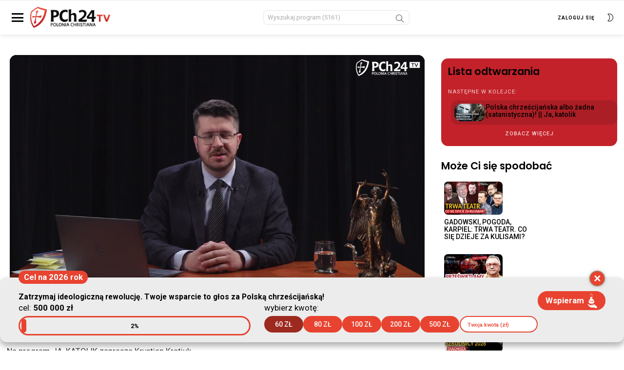

--- FILE ---
content_type: text/html; charset=UTF-8
request_url: https://pch24.tv/kto-jest-dla-nas-najwazniejszy-bog-czy-czlowiek-ja-katolik/
body_size: 23248
content:
<!DOCTYPE html>
<!--[if IE 8]>
<html class="no-js g1-off-inside lt-ie10 lt-ie9" id="ie8"dir="ltr" lang="pl-PL" prefix="og: https://ogp.me/ns#"><![endif]-->
<!--[if IE 9]>
<html class="no-js g1-off-inside lt-ie10" id="ie9"dir="ltr" lang="pl-PL" prefix="og: https://ogp.me/ns#"><![endif]-->
<!--[if !IE]><!-->
<html class="no-js g1-off-inside"
	dir="ltr" lang="pl-PL" prefix="og: https://ogp.me/ns#">
<!--<![endif]-->

<head>
	<meta charset="UTF-8" />
	<link rel="profile" href="https://gmpg.org/xfn/11" />
	<link rel="pingback" href="https://pch24.tv/xmlrpc.php" />

	<title>Kto jest dla nas najważniejszy. Bóg czy człowiek? || JA, KATOLIK - PCh24.tv – Prawa Strona Internetu</title>

		<!-- All in One SEO 4.8.1.1 - aioseo.com -->
	<meta name="description" content="Na program JA, KATOLIK zaprasza Krystian Kratiuk." />
	<meta name="robots" content="max-image-preview:large" />
	<meta name="author" content="admin"/>
	<link rel="canonical" href="https://pch24.tv/kto-jest-dla-nas-najwazniejszy-bog-czy-czlowiek-ja-katolik/" />
	<meta name="generator" content="All in One SEO (AIOSEO) 4.8.1.1" />
		<meta property="og:locale" content="pl_PL" />
		<meta property="og:site_name" content="PCh24.tv – Prawa Strona Internetu - PCh24.tv to portal streamingowy telewizji, której boją się cenzorzy." />
		<meta property="og:type" content="article" />
		<meta property="og:title" content="Kto jest dla nas najważniejszy. Bóg czy człowiek? || JA, KATOLIK - PCh24.tv – Prawa Strona Internetu" />
		<meta property="og:description" content="Na program JA, KATOLIK zaprasza Krystian Kratiuk." />
		<meta property="og:url" content="https://pch24.tv/kto-jest-dla-nas-najwazniejszy-bog-czy-czlowiek-ja-katolik/" />
		<meta property="article:published_time" content="2021-05-04T05:01:09+02:00" />
		<meta property="article:modified_time" content="2021-05-04T06:03:10+02:00" />
		<meta property="article:publisher" content="https://www.facebook.com/PCh24TV" />
		<meta name="twitter:card" content="summary_large_image" />
		<meta name="twitter:title" content="Kto jest dla nas najważniejszy. Bóg czy człowiek? || JA, KATOLIK - PCh24.tv – Prawa Strona Internetu" />
		<meta name="twitter:description" content="Na program JA, KATOLIK zaprasza Krystian Kratiuk." />
		<script type="application/ld+json" class="aioseo-schema">
			{"@context":"https:\/\/schema.org","@graph":[{"@type":"BlogPosting","@id":"https:\/\/pch24.tv\/kto-jest-dla-nas-najwazniejszy-bog-czy-czlowiek-ja-katolik\/#blogposting","name":"Kto jest dla nas najwa\u017cniejszy. B\u00f3g czy cz\u0142owiek? || JA, KATOLIK - PCh24.tv \u2013 Prawa Strona Internetu","headline":"Kto jest dla nas najwa\u017cniejszy. B\u00f3g czy cz\u0142owiek? || JA, KATOLIK","author":{"@id":"https:\/\/pch24.tv\/author\/admin\/#author"},"publisher":{"@id":"https:\/\/pch24.tv\/#organization"},"image":{"@type":"ImageObject","url":"https:\/\/pch24.tv\/wp-content\/uploads\/2021\/04\/miniatura_v1_ja-katolik-Watykan-konferencja.jpg","width":1200,"height":675},"datePublished":"2021-05-04T07:01:09+02:00","dateModified":"2021-05-04T08:03:10+02:00","inLanguage":"pl-PL","commentCount":2,"mainEntityOfPage":{"@id":"https:\/\/pch24.tv\/kto-jest-dla-nas-najwazniejszy-bog-czy-czlowiek-ja-katolik\/#webpage"},"isPartOf":{"@id":"https:\/\/pch24.tv\/kto-jest-dla-nas-najwazniejszy-bog-czy-czlowiek-ja-katolik\/#webpage"},"articleSection":"Ja, katolik"},{"@type":"BreadcrumbList","@id":"https:\/\/pch24.tv\/kto-jest-dla-nas-najwazniejszy-bog-czy-czlowiek-ja-katolik\/#breadcrumblist","itemListElement":[{"@type":"ListItem","@id":"https:\/\/pch24.tv\/#listItem","position":1,"name":"Dom","item":"https:\/\/pch24.tv\/","nextItem":{"@type":"ListItem","@id":"https:\/\/pch24.tv\/kto-jest-dla-nas-najwazniejszy-bog-czy-czlowiek-ja-katolik\/#listItem","name":"Kto jest dla nas najwa\u017cniejszy. B\u00f3g czy cz\u0142owiek? || JA, KATOLIK"}},{"@type":"ListItem","@id":"https:\/\/pch24.tv\/kto-jest-dla-nas-najwazniejszy-bog-czy-czlowiek-ja-katolik\/#listItem","position":2,"name":"Kto jest dla nas najwa\u017cniejszy. B\u00f3g czy cz\u0142owiek? || JA, KATOLIK","previousItem":{"@type":"ListItem","@id":"https:\/\/pch24.tv\/#listItem","name":"Dom"}}]},{"@type":"Organization","@id":"https:\/\/pch24.tv\/#organization","name":"PCh24.tv \u2013 Prawa Strona Internetu","description":"PCh24.tv to portal streamingowy telewizji, kt\u00f3rej boj\u0105 si\u0119 cenzorzy.","url":"https:\/\/pch24.tv\/","sameAs":["https:\/\/www.facebook.com\/PCh24TV","https:\/\/www.youtube.com\/@PoloniaChristianaTV"]},{"@type":"Person","@id":"https:\/\/pch24.tv\/author\/admin\/#author","url":"https:\/\/pch24.tv\/author\/admin\/","name":"admin","image":{"@type":"ImageObject","@id":"https:\/\/pch24.tv\/kto-jest-dla-nas-najwazniejszy-bog-czy-czlowiek-ja-katolik\/#authorImage","url":"https:\/\/secure.gravatar.com\/avatar\/175e282376377cd9f2bbde996559001bde77523dc6b1bf46bde48d6d32517715?s=96&d=mm&r=g","width":96,"height":96,"caption":"admin"}},{"@type":"WebPage","@id":"https:\/\/pch24.tv\/kto-jest-dla-nas-najwazniejszy-bog-czy-czlowiek-ja-katolik\/#webpage","url":"https:\/\/pch24.tv\/kto-jest-dla-nas-najwazniejszy-bog-czy-czlowiek-ja-katolik\/","name":"Kto jest dla nas najwa\u017cniejszy. B\u00f3g czy cz\u0142owiek? || JA, KATOLIK - PCh24.tv \u2013 Prawa Strona Internetu","description":"Na program JA, KATOLIK zaprasza Krystian Kratiuk.","inLanguage":"pl-PL","isPartOf":{"@id":"https:\/\/pch24.tv\/#website"},"breadcrumb":{"@id":"https:\/\/pch24.tv\/kto-jest-dla-nas-najwazniejszy-bog-czy-czlowiek-ja-katolik\/#breadcrumblist"},"author":{"@id":"https:\/\/pch24.tv\/author\/admin\/#author"},"creator":{"@id":"https:\/\/pch24.tv\/author\/admin\/#author"},"image":{"@type":"ImageObject","url":"https:\/\/pch24.tv\/wp-content\/uploads\/2021\/04\/miniatura_v1_ja-katolik-Watykan-konferencja.jpg","@id":"https:\/\/pch24.tv\/kto-jest-dla-nas-najwazniejszy-bog-czy-czlowiek-ja-katolik\/#mainImage","width":1200,"height":675},"primaryImageOfPage":{"@id":"https:\/\/pch24.tv\/kto-jest-dla-nas-najwazniejszy-bog-czy-czlowiek-ja-katolik\/#mainImage"},"datePublished":"2021-05-04T07:01:09+02:00","dateModified":"2021-05-04T08:03:10+02:00"},{"@type":"WebSite","@id":"https:\/\/pch24.tv\/#website","url":"https:\/\/pch24.tv\/","name":"PCh24.tv \u2013 Prawa Strona Internetu","description":"PCh24.tv to portal streamingowy telewizji, kt\u00f3rej boj\u0105 si\u0119 cenzorzy.","inLanguage":"pl-PL","publisher":{"@id":"https:\/\/pch24.tv\/#organization"}}]}
		</script>
		<!-- All in One SEO -->


<meta name="viewport" content="initial-scale=1.0, minimum-scale=1.0, height=device-height, width=device-width" />
<link rel='dns-prefetch' href='//unpkg.com' />
<link rel='dns-prefetch' href='//validator.piotrskarga.pl' />
<link rel='dns-prefetch' href='//fonts.googleapis.com' />
<link rel='preconnect' href='https://fonts.gstatic.com' />
<link rel="alternate" type="application/rss+xml" title="PCh24.tv – Prawa Strona Internetu &raquo; Kanał z wpisami" href="https://pch24.tv/feed/" />
<link rel="alternate" type="application/rss+xml" title="PCh24.tv – Prawa Strona Internetu &raquo; Kanał z komentarzami" href="https://pch24.tv/comments/feed/" />
<link rel="alternate" type="application/rss+xml" title="PCh24.tv – Prawa Strona Internetu &raquo; Kto jest dla nas najważniejszy. Bóg czy człowiek? || JA, KATOLIK Kanał z komentarzami" href="https://pch24.tv/kto-jest-dla-nas-najwazniejszy-bog-czy-czlowiek-ja-katolik/feed/" />
<link rel="alternate" title="oEmbed (JSON)" type="application/json+oembed" href="https://pch24.tv/wp-json/oembed/1.0/embed?url=https%3A%2F%2Fpch24.tv%2Fkto-jest-dla-nas-najwazniejszy-bog-czy-czlowiek-ja-katolik%2F" />
<link rel="alternate" title="oEmbed (XML)" type="text/xml+oembed" href="https://pch24.tv/wp-json/oembed/1.0/embed?url=https%3A%2F%2Fpch24.tv%2Fkto-jest-dla-nas-najwazniejszy-bog-czy-czlowiek-ja-katolik%2F&#038;format=xml" />
		<!-- This site uses the Google Analytics by MonsterInsights plugin v9.11.1 - Using Analytics tracking - https://www.monsterinsights.com/ -->
		<!-- Note: MonsterInsights is not currently configured on this site. The site owner needs to authenticate with Google Analytics in the MonsterInsights settings panel. -->
					<!-- No tracking code set -->
				<!-- / Google Analytics by MonsterInsights -->
		<style id='wp-img-auto-sizes-contain-inline-css' type='text/css'>
img:is([sizes=auto i],[sizes^="auto," i]){contain-intrinsic-size:3000px 1500px}
/*# sourceURL=wp-img-auto-sizes-contain-inline-css */
</style>
<link rel='stylesheet' id='google-fonts-poppins-css' href='https://fonts.googleapis.com/css2?family=Poppins%3Awght%40400%3B500%3B600%3B700&#038;display=swap&#038;ver=6.9' type='text/css' media='all' />
<link rel='stylesheet' id='g1-main-css' href='https://pch24.tv/wp-content/themes/bimber/css/8.6.3/styles/video/all-light.min.css?ver=8.6.3' type='text/css' media='all' />
<link rel='stylesheet' id='bimber-child-theme-custom-css' href='https://pch24.tv/wp-content/themes/bimber-child-theme/bimber-child-theme-styles.css?ver=1698788956' type='text/css' media='all' />
<link rel='stylesheet' id='plyr-styles-css' href='https://cdn.plyr.io/3.6.4/plyr.css?ver=0.2' type='text/css' media='' />
<link rel='stylesheet' id='custom-player-css' href='https://pch24.tv/wp-content/themes/bimber-child-theme/player/player.css?ver=6863' type='text/css' media='' />
<link rel='stylesheet' id='modal-css' href='https://pch24.tv/wp-content/themes/bimber-child-theme/player/modal.css?ver=9047' type='text/css' media='' />
<style id='wp-emoji-styles-inline-css' type='text/css'>

	img.wp-smiley, img.emoji {
		display: inline !important;
		border: none !important;
		box-shadow: none !important;
		height: 1em !important;
		width: 1em !important;
		margin: 0 0.07em !important;
		vertical-align: -0.1em !important;
		background: none !important;
		padding: 0 !important;
	}
/*# sourceURL=wp-emoji-styles-inline-css */
</style>
<style id='classic-theme-styles-inline-css' type='text/css'>
/*! This file is auto-generated */
.wp-block-button__link{color:#fff;background-color:#32373c;border-radius:9999px;box-shadow:none;text-decoration:none;padding:calc(.667em + 2px) calc(1.333em + 2px);font-size:1.125em}.wp-block-file__button{background:#32373c;color:#fff;text-decoration:none}
/*# sourceURL=/wp-includes/css/classic-themes.min.css */
</style>
<link rel='stylesheet' id='pch24-counter-widgets-css' href='https://pch24.tv/wp-content/plugins/pch24-counter-widgets/assets/counter-widget.css?ver=1705920373' type='text/css' media='all' />
<link rel='stylesheet' id='bimber-single-css' href='https://pch24.tv/wp-content/themes/bimber/css/8.6.3/styles/video/single-light.min.css?ver=8.6.3' type='text/css' media='all' />
<link rel='stylesheet' id='bimber-comments-css' href='https://pch24.tv/wp-content/themes/bimber/css/8.6.3/styles/video/comments-light.min.css?ver=8.6.3' type='text/css' media='all' />
<link rel='stylesheet' id='bimber-google-fonts-css' href='//fonts.googleapis.com/css?family=Roboto%3A400%2C500%2C700&#038;subset=latin%2Clatin-ext&#038;display=swap&#038;ver=8.6.3' type='text/css' media='all' />
<link rel='stylesheet' id='bimber-dynamic-style-css' href='https://pch24.tv/wp-content/uploads/dynamic-style-1741347135.css' type='text/css' media='all' />
<link rel='stylesheet' id='bimber-style-css' href='https://pch24.tv/wp-content/themes/bimber-child-theme/style.css?ver=6.9' type='text/css' media='all' />
<link rel='stylesheet' id='bimber-mashshare-css' href='https://pch24.tv/wp-content/themes/bimber/css/8.6.3/styles/video/mashshare-light.min.css?ver=8.6.3' type='text/css' media='all' />
<script type="text/javascript" src="https://pch24.tv/wp-includes/js/jquery/jquery.min.js?ver=3.7.1" id="jquery-core-js"></script>
<script type="text/javascript" src="https://pch24.tv/wp-includes/js/jquery/jquery-migrate.min.js?ver=3.4.1" id="jquery-migrate-js"></script>
<script type="text/javascript" src="https://pch24.tv/wp-content/themes/bimber-child-theme/main.js?ver=5961" id="bimber-child-main-js"></script>
<script type="text/javascript" src="https://cdn.plyr.io/3.6.4/plyr.js?ver=0.2" id="plyr-js"></script>
<script type="text/javascript" src="https://pch24.tv/wp-content/themes/bimber-child-theme/player/player.js?ver=3276" id="player-js"></script>
<script type="text/javascript" src="https://unpkg.com/micromodal/dist/micromodal.min.js?ver=0.2" id="micromodal-js"></script>
<script type="text/javascript" src="https://pch24.tv/wp-content/themes/bimber-child-theme/player/modal.js?ver=1443" id="modal-js"></script>
<script type="text/javascript" src="https://pch24.tv/wp-content/plugins/pch24-counter-widgets/assets/bundle.js?ver=1705925399" id="pch24-counter-widgets-js"></script>
<script type="text/javascript" src="https://pch24.tv/wp-content/plugins/pch24tv/assets/securePage.js?v=4609&amp;ver=6.9" id="secure-content-js"></script>
<script type="text/javascript" src="https://validator.piotrskarga.pl/ajax.js?ver=6.9" id="skch-validator-js"></script>
<script type="text/javascript" id="skch-custom-js-extra">
/* <![CDATA[ */
var validationMsg = {"email":"Adres e-mail zosta\u0142 ju\u017c u\u017cyty"};
//# sourceURL=skch-custom-js-extra
/* ]]> */
</script>
<script type="text/javascript" src="https://pch24.tv/wp-content/plugins/skch/assets/js/custom.js?v=770&amp;ver=6.9" id="skch-custom-js"></script>
<script type="text/javascript" src="https://pch24.tv/wp-content/plugins/skch/assets/js/entryCounter.js?ver=6.9" id="skch-entryCounter-js"></script>
<script type="text/javascript" src="https://pch24.tv/wp-content/themes/bimber/js/modernizr/modernizr-custom.min.js?ver=3.3.0" id="modernizr-js"></script>
<link rel="https://api.w.org/" href="https://pch24.tv/wp-json/" /><link rel="alternate" title="JSON" type="application/json" href="https://pch24.tv/wp-json/wp/v2/posts/15704" /><link rel="EditURI" type="application/rsd+xml" title="RSD" href="https://pch24.tv/xmlrpc.php?rsd" />
<link rel='shortlink' href='https://pch24.tv/?p=15704' />
<meta property="og:type" content="website" />
        <meta property="og:url" content="https://pch24.tv/kto-jest-dla-nas-najwazniejszy-bog-czy-czlowiek-ja-katolik/" />
        <meta property="og:image" content="https://pch24.tv/wp-content/uploads/2021/04/miniatura_v1_ja-katolik-Watykan-konferencja.jpg?v=285" />
        <meta property="og:title" content="Kto jest dla nas najważniejszy. Bóg czy człowiek? || JA, KATOLIK" />
        <meta property="og:description" content="Na program JA, KATOLIK zaprasza Krystian Kratiuk." /><meta name="google-site-verification" content="VAXyVGHOJAjFmyn0PPSCgi0DlVAF3XDIhWIeFOFdwRE" />

<script>
		!function (w, d, t) {
		  w.TiktokAnalyticsObject=t;var ttq=w[t]=w[t]||[];ttq.methods=["page","track","identify","instances","debug","on","off","once","ready","alias","group","enableCookie","disableCookie"],ttq.setAndDefer=function(t,e){t[e]=function(){t.push([e].concat(Array.prototype.slice.call(arguments,0)))}};for(var i=0;i<ttq.methods.length;i++)ttq.setAndDefer(ttq,ttq.methods[i]);ttq.instance=function(t){for(var e=ttq._i[t]||[],n=0;n<ttq.methods.length;n++
)ttq.setAndDefer(e,ttq.methods[n]);return e},ttq.load=function(e,n){var i="https://analytics.tiktok.com/i18n/pixel/events.js";ttq._i=ttq._i||{},ttq._i[e]=[],ttq._i[e]._u=i,ttq._t=ttq._t||{},ttq._t[e]=+new Date,ttq._o=ttq._o||{},ttq._o[e]=n||{};n=document.createElement("script");n.type="text/javascript",n.async=!0,n.src=i+"?sdkid="+e+"&lib="+t;e=document.getElementsByTagName("script")[0];e.parentNode.insertBefore(n,e)};
		
		  ttq.load('CHF1O73C77UFR1FA5RKG');
		  ttq.page();
		}(window, document, 'ttq');
	</script><!-- Meta Pixel Code -->
<script>
              !function(f,b,e,v,n,t,s)
              {if(f.fbq)return;n=f.fbq=function(){n.callMethod?
              n.callMethod.apply(n,arguments):n.queue.push(arguments)};
              if(!f._fbq)f._fbq=n;n.push=n;n.loaded=!0;n.version='2.0';
              n.queue=[];t=b.createElement(e);t.async=!0;
              t.src=v;s=b.getElementsByTagName(e)[0];
              s.parentNode.insertBefore(t,s)}(window, document,'script',
              'https://connect.facebook.net/en_US/fbevents.js');
              fbq('init', '127638934595907');
              fbq('track', 'PageView');
</script>
<noscript><img height="1" width="1" style="display:none" src="https://www.facebook.com/tr?id=127638934595907&ev=PageView&noscript=1"/></noscript>
<!-- End Meta Pixel Code --><script>let siteurl = "https://pch24.tv"</script><script>let getValues = {"imie":"","nazwisko":"","email":"","sid":""}</script><script> ajaxurl = "https://pch24.tv/wp-admin/admin-ajax.php"</script>
    <script>
    jQuery(function ($) {
        $('#showPayBanks').on('click', function () {
            console.log('click');
            if ($('.bankiLista').is(':visible')) {
                $('.bankiLista').fadeOut(500);
            } else {
                $('.bankiLista').fadeIn(500);
            }
        });
        $('#close_bankiLista').on('click', function () {
            $('.bankiLista').fadeOut(500);
        });

        $('#showPayGuide').on('click', function () {
            console.log('click');
            if ($('.druczkeLista').is(':visible')) {
                $('.druczekLista').fadeOut(500);
            } else {

                $('.druczekLista').fadeIn(500, function () {

                });

            }
        });
        $('#close_druczekLista').on('click', function () {
            $('.druczekLista').fadeOut(500);
        });
        $('.druczekLista, .bankiLista').on('click', function () {
            if ($('.druczekLista').is(':visible')) {
                $('.druczekLista').fadeOut(500);
            } else if ($('.bankiLista').is(':visible')) {
                $('.bankiLista').fadeOut(500);
            }
        });
    });
</script>	<style>
	@font-face {
		font-family: "bimber";
					src:url("https://pch24.tv/wp-content/themes/bimber/css/8.6.3/bunchy/fonts/bimber.eot");
			src:url("https://pch24.tv/wp-content/themes/bimber/css/8.6.3/bunchy/fonts/bimber.eot?#iefix") format("embedded-opentype"),
			url("https://pch24.tv/wp-content/themes/bimber/css/8.6.3/bunchy/fonts/bimber.woff") format("woff"),
			url("https://pch24.tv/wp-content/themes/bimber/css/8.6.3/bunchy/fonts/bimber.ttf") format("truetype"),
			url("https://pch24.tv/wp-content/themes/bimber/css/8.6.3/bunchy/fonts/bimber.svg#bimber") format("svg");
						font-weight: normal;
		font-style: normal;
		font-display: block;
	}
	</style>
	<!-- Google Tag Manager -->
<script>(function(w,d,s,l,i){w[l]=w[l]||[];w[l].push({'gtm.start':
new Date().getTime(),event:'gtm.js'});var f=d.getElementsByTagName(s)[0],
j=d.createElement(s),dl=l!='dataLayer'?'&l='+l:'';j.async=true;j.src=
'https://www.googletagmanager.com/gtm.js?id='+i+dl;f.parentNode.insertBefore(j,f);
})(window,document,'script','dataLayer','GTM-54BSND4');</script>
<!-- End Google Tag Manager -->

<!-- Facebook Pixel Code -->
<script>
!function(f,b,e,v,n,t,s)
{if(f.fbq)return;n=f.fbq=function(){n.callMethod?
n.callMethod.apply(n,arguments):n.queue.push(arguments)};
if(!f._fbq)f._fbq=n;n.push=n;n.loaded=!0;n.version='2.0';
n.queue=[];t=b.createElement(e);t.async=!0;
t.src=v;s=b.getElementsByTagName(e)[0];
s.parentNode.insertBefore(t,s)}(window,document,'script',
'https://connect.facebook.net/en_US/fbevents.js');
 fbq('init', '469528947541012'); 
fbq('track', 'PageView');
</script>
<noscript>
 <img height="1" width="1" 
src="https://www.facebook.com/tr?id=469528947541012&ev=PageView
&noscript=1"/>
</noscript>
<!-- End Facebook Pixel Code -->
<link rel="icon" href="https://pch24.tv/wp-content/uploads/2021/02/cropped-png-tarczka-15-2-110x110.png" sizes="32x32" />
<link rel="icon" href="https://pch24.tv/wp-content/uploads/2021/02/cropped-png-tarczka-15-2-192x192.png" sizes="192x192" />
<link rel="apple-touch-icon" href="https://pch24.tv/wp-content/uploads/2021/02/cropped-png-tarczka-15-2-192x192.png" />
<meta name="msapplication-TileImage" content="https://pch24.tv/wp-content/uploads/2021/02/cropped-png-tarczka-15-2-300x300.png" />
<meta name="g1:switch-skin-css" content="https://pch24.tv/wp-content/themes/bimber/css/8.6.3/styles/mode-dark.min.css" />	<script>if("undefined"!=typeof localStorage){var skinItemId=document.getElementsByName("g1:skin-item-id");skinItemId=skinItemId.length>0?skinItemId[0].getAttribute("content"):"g1_skin",window.g1SwitchSkin=function(e,t){if(e){var n=document.getElementById("g1-switch-skin-css");if(n){n.parentNode.removeChild(n),document.documentElement.classList.remove("g1-skinmode");try{localStorage.removeItem(skinItemId)}catch(e){}}else{t?document.write('<link id="g1-switch-skin-css" rel="stylesheet" type="text/css" media="all" href="'+document.getElementsByName("g1:switch-skin-css")[0].getAttribute("content")+'" />'):((n=document.createElement("link")).id="g1-switch-skin-css",n.href=document.getElementsByName("g1:switch-skin-css")[0].getAttribute("content"),n.rel="stylesheet",n.media="all",document.head.appendChild(n)),document.documentElement.classList.add("g1-skinmode");try{localStorage.setItem(skinItemId,e)}catch(e){}}}};try{var mode=localStorage.getItem(skinItemId);window.g1SwitchSkin(mode,!0)}catch(e){}}</script>
		<script>if("undefined"!=typeof localStorage){var nsfwItemId=document.getElementsByName("g1:nsfw-item-id");nsfwItemId=nsfwItemId.length>0?nsfwItemId[0].getAttribute("content"):"g1_nsfw_off",window.g1SwitchNSFW=function(e){e?(localStorage.setItem(nsfwItemId,1),document.documentElement.classList.add("g1-nsfw-off")):(localStorage.removeItem(nsfwItemId),document.documentElement.classList.remove("g1-nsfw-off"))};try{var nsfwmode=localStorage.getItem(nsfwItemId);window.g1SwitchNSFW(nsfwmode)}catch(e){}}</script>
			<style type="text/css" id="wp-custom-css">
			.featured-box {
	background-color: var(--brand-color);
	color: #fff;
	padding: .5rem 1rem;
	border-radius: 3px;
	font-size: 2rem;
}

/* .counter-widget__buttons {
	display: none !important;
} */

@media (max-width: 767px) {
	a.cw-button {
    max-width: 100%;
    width: 100%;
    flex-basis: auto;
    flex-shrink: 1 !important;
	}
}

.counter-widget__close {
	border-color: #af7659 !important;
}

.g1-collection-more-inner .g1-pagination-end {
	display: none !important;
}

// page with password start
/* 
body.password-protected {
    display: flex;
    flex-direction: column;
    min-height: 100vh; 
}

body.password-protected .g1-row-inner {
    display: flex;
    flex-direction: column; 
    align-items: center;
    flex: 1;
    width: 100%;
}

#primary {
    display: flex;
    flex-direction: column;
    align-items: center;
    justify-content: center;
    flex: 1;
    margin-bottom: 200px; 
}

/* #primary form {
	    display: flex;
    flex-direction: column;
    align-items: center;
} */

#secondary {
    margin-top: auto;
    text-align: center;
    width: 100%;
    padding: 10px 0;
    background-color: #f9f9f9; 
    box-shadow: 0 -1px 5px rgba(0, 0, 0, 0.1);
}

body:not(.password-protected) .g1-row-inner {
    display: grid;
}

body:not(.password-protected) .g1-row-inner .tags {
    margin: 0;
    text-align: left;
    width: auto; 
}
 */

// page with password end		</style>
		<style id='wp-block-paragraph-inline-css' type='text/css'>
.is-small-text{font-size:.875em}.is-regular-text{font-size:1em}.is-large-text{font-size:2.25em}.is-larger-text{font-size:3em}.has-drop-cap:not(:focus):first-letter{float:left;font-size:8.4em;font-style:normal;font-weight:100;line-height:.68;margin:.05em .1em 0 0;text-transform:uppercase}body.rtl .has-drop-cap:not(:focus):first-letter{float:none;margin-left:.1em}p.has-drop-cap.has-background{overflow:hidden}:root :where(p.has-background){padding:1.25em 2.375em}:where(p.has-text-color:not(.has-link-color)) a{color:inherit}p.has-text-align-left[style*="writing-mode:vertical-lr"],p.has-text-align-right[style*="writing-mode:vertical-rl"]{rotate:180deg}
/*# sourceURL=https://pch24.tv/wp-includes/blocks/paragraph/style.min.css */
</style>
<style id='global-styles-inline-css' type='text/css'>
:root{--wp--preset--aspect-ratio--square: 1;--wp--preset--aspect-ratio--4-3: 4/3;--wp--preset--aspect-ratio--3-4: 3/4;--wp--preset--aspect-ratio--3-2: 3/2;--wp--preset--aspect-ratio--2-3: 2/3;--wp--preset--aspect-ratio--16-9: 16/9;--wp--preset--aspect-ratio--9-16: 9/16;--wp--preset--color--black: #000000;--wp--preset--color--cyan-bluish-gray: #abb8c3;--wp--preset--color--white: #ffffff;--wp--preset--color--pale-pink: #f78da7;--wp--preset--color--vivid-red: #cf2e2e;--wp--preset--color--luminous-vivid-orange: #ff6900;--wp--preset--color--luminous-vivid-amber: #fcb900;--wp--preset--color--light-green-cyan: #7bdcb5;--wp--preset--color--vivid-green-cyan: #00d084;--wp--preset--color--pale-cyan-blue: #8ed1fc;--wp--preset--color--vivid-cyan-blue: #0693e3;--wp--preset--color--vivid-purple: #9b51e0;--wp--preset--gradient--vivid-cyan-blue-to-vivid-purple: linear-gradient(135deg,rgb(6,147,227) 0%,rgb(155,81,224) 100%);--wp--preset--gradient--light-green-cyan-to-vivid-green-cyan: linear-gradient(135deg,rgb(122,220,180) 0%,rgb(0,208,130) 100%);--wp--preset--gradient--luminous-vivid-amber-to-luminous-vivid-orange: linear-gradient(135deg,rgb(252,185,0) 0%,rgb(255,105,0) 100%);--wp--preset--gradient--luminous-vivid-orange-to-vivid-red: linear-gradient(135deg,rgb(255,105,0) 0%,rgb(207,46,46) 100%);--wp--preset--gradient--very-light-gray-to-cyan-bluish-gray: linear-gradient(135deg,rgb(238,238,238) 0%,rgb(169,184,195) 100%);--wp--preset--gradient--cool-to-warm-spectrum: linear-gradient(135deg,rgb(74,234,220) 0%,rgb(151,120,209) 20%,rgb(207,42,186) 40%,rgb(238,44,130) 60%,rgb(251,105,98) 80%,rgb(254,248,76) 100%);--wp--preset--gradient--blush-light-purple: linear-gradient(135deg,rgb(255,206,236) 0%,rgb(152,150,240) 100%);--wp--preset--gradient--blush-bordeaux: linear-gradient(135deg,rgb(254,205,165) 0%,rgb(254,45,45) 50%,rgb(107,0,62) 100%);--wp--preset--gradient--luminous-dusk: linear-gradient(135deg,rgb(255,203,112) 0%,rgb(199,81,192) 50%,rgb(65,88,208) 100%);--wp--preset--gradient--pale-ocean: linear-gradient(135deg,rgb(255,245,203) 0%,rgb(182,227,212) 50%,rgb(51,167,181) 100%);--wp--preset--gradient--electric-grass: linear-gradient(135deg,rgb(202,248,128) 0%,rgb(113,206,126) 100%);--wp--preset--gradient--midnight: linear-gradient(135deg,rgb(2,3,129) 0%,rgb(40,116,252) 100%);--wp--preset--font-size--small: 13px;--wp--preset--font-size--medium: 20px;--wp--preset--font-size--large: 36px;--wp--preset--font-size--x-large: 42px;--wp--preset--spacing--20: 0.44rem;--wp--preset--spacing--30: 0.67rem;--wp--preset--spacing--40: 1rem;--wp--preset--spacing--50: 1.5rem;--wp--preset--spacing--60: 2.25rem;--wp--preset--spacing--70: 3.38rem;--wp--preset--spacing--80: 5.06rem;--wp--preset--shadow--natural: 6px 6px 9px rgba(0, 0, 0, 0.2);--wp--preset--shadow--deep: 12px 12px 50px rgba(0, 0, 0, 0.4);--wp--preset--shadow--sharp: 6px 6px 0px rgba(0, 0, 0, 0.2);--wp--preset--shadow--outlined: 6px 6px 0px -3px rgb(255, 255, 255), 6px 6px rgb(0, 0, 0);--wp--preset--shadow--crisp: 6px 6px 0px rgb(0, 0, 0);}:where(.is-layout-flex){gap: 0.5em;}:where(.is-layout-grid){gap: 0.5em;}body .is-layout-flex{display: flex;}.is-layout-flex{flex-wrap: wrap;align-items: center;}.is-layout-flex > :is(*, div){margin: 0;}body .is-layout-grid{display: grid;}.is-layout-grid > :is(*, div){margin: 0;}:where(.wp-block-columns.is-layout-flex){gap: 2em;}:where(.wp-block-columns.is-layout-grid){gap: 2em;}:where(.wp-block-post-template.is-layout-flex){gap: 1.25em;}:where(.wp-block-post-template.is-layout-grid){gap: 1.25em;}.has-black-color{color: var(--wp--preset--color--black) !important;}.has-cyan-bluish-gray-color{color: var(--wp--preset--color--cyan-bluish-gray) !important;}.has-white-color{color: var(--wp--preset--color--white) !important;}.has-pale-pink-color{color: var(--wp--preset--color--pale-pink) !important;}.has-vivid-red-color{color: var(--wp--preset--color--vivid-red) !important;}.has-luminous-vivid-orange-color{color: var(--wp--preset--color--luminous-vivid-orange) !important;}.has-luminous-vivid-amber-color{color: var(--wp--preset--color--luminous-vivid-amber) !important;}.has-light-green-cyan-color{color: var(--wp--preset--color--light-green-cyan) !important;}.has-vivid-green-cyan-color{color: var(--wp--preset--color--vivid-green-cyan) !important;}.has-pale-cyan-blue-color{color: var(--wp--preset--color--pale-cyan-blue) !important;}.has-vivid-cyan-blue-color{color: var(--wp--preset--color--vivid-cyan-blue) !important;}.has-vivid-purple-color{color: var(--wp--preset--color--vivid-purple) !important;}.has-black-background-color{background-color: var(--wp--preset--color--black) !important;}.has-cyan-bluish-gray-background-color{background-color: var(--wp--preset--color--cyan-bluish-gray) !important;}.has-white-background-color{background-color: var(--wp--preset--color--white) !important;}.has-pale-pink-background-color{background-color: var(--wp--preset--color--pale-pink) !important;}.has-vivid-red-background-color{background-color: var(--wp--preset--color--vivid-red) !important;}.has-luminous-vivid-orange-background-color{background-color: var(--wp--preset--color--luminous-vivid-orange) !important;}.has-luminous-vivid-amber-background-color{background-color: var(--wp--preset--color--luminous-vivid-amber) !important;}.has-light-green-cyan-background-color{background-color: var(--wp--preset--color--light-green-cyan) !important;}.has-vivid-green-cyan-background-color{background-color: var(--wp--preset--color--vivid-green-cyan) !important;}.has-pale-cyan-blue-background-color{background-color: var(--wp--preset--color--pale-cyan-blue) !important;}.has-vivid-cyan-blue-background-color{background-color: var(--wp--preset--color--vivid-cyan-blue) !important;}.has-vivid-purple-background-color{background-color: var(--wp--preset--color--vivid-purple) !important;}.has-black-border-color{border-color: var(--wp--preset--color--black) !important;}.has-cyan-bluish-gray-border-color{border-color: var(--wp--preset--color--cyan-bluish-gray) !important;}.has-white-border-color{border-color: var(--wp--preset--color--white) !important;}.has-pale-pink-border-color{border-color: var(--wp--preset--color--pale-pink) !important;}.has-vivid-red-border-color{border-color: var(--wp--preset--color--vivid-red) !important;}.has-luminous-vivid-orange-border-color{border-color: var(--wp--preset--color--luminous-vivid-orange) !important;}.has-luminous-vivid-amber-border-color{border-color: var(--wp--preset--color--luminous-vivid-amber) !important;}.has-light-green-cyan-border-color{border-color: var(--wp--preset--color--light-green-cyan) !important;}.has-vivid-green-cyan-border-color{border-color: var(--wp--preset--color--vivid-green-cyan) !important;}.has-pale-cyan-blue-border-color{border-color: var(--wp--preset--color--pale-cyan-blue) !important;}.has-vivid-cyan-blue-border-color{border-color: var(--wp--preset--color--vivid-cyan-blue) !important;}.has-vivid-purple-border-color{border-color: var(--wp--preset--color--vivid-purple) !important;}.has-vivid-cyan-blue-to-vivid-purple-gradient-background{background: var(--wp--preset--gradient--vivid-cyan-blue-to-vivid-purple) !important;}.has-light-green-cyan-to-vivid-green-cyan-gradient-background{background: var(--wp--preset--gradient--light-green-cyan-to-vivid-green-cyan) !important;}.has-luminous-vivid-amber-to-luminous-vivid-orange-gradient-background{background: var(--wp--preset--gradient--luminous-vivid-amber-to-luminous-vivid-orange) !important;}.has-luminous-vivid-orange-to-vivid-red-gradient-background{background: var(--wp--preset--gradient--luminous-vivid-orange-to-vivid-red) !important;}.has-very-light-gray-to-cyan-bluish-gray-gradient-background{background: var(--wp--preset--gradient--very-light-gray-to-cyan-bluish-gray) !important;}.has-cool-to-warm-spectrum-gradient-background{background: var(--wp--preset--gradient--cool-to-warm-spectrum) !important;}.has-blush-light-purple-gradient-background{background: var(--wp--preset--gradient--blush-light-purple) !important;}.has-blush-bordeaux-gradient-background{background: var(--wp--preset--gradient--blush-bordeaux) !important;}.has-luminous-dusk-gradient-background{background: var(--wp--preset--gradient--luminous-dusk) !important;}.has-pale-ocean-gradient-background{background: var(--wp--preset--gradient--pale-ocean) !important;}.has-electric-grass-gradient-background{background: var(--wp--preset--gradient--electric-grass) !important;}.has-midnight-gradient-background{background: var(--wp--preset--gradient--midnight) !important;}.has-small-font-size{font-size: var(--wp--preset--font-size--small) !important;}.has-medium-font-size{font-size: var(--wp--preset--font-size--medium) !important;}.has-large-font-size{font-size: var(--wp--preset--font-size--large) !important;}.has-x-large-font-size{font-size: var(--wp--preset--font-size--x-large) !important;}
/*# sourceURL=global-styles-inline-css */
</style>
<link rel='stylesheet' id='sfd-forms-css' href='https://pch24.tv/wp-content/plugins/skch/assets/css/payment-short-dynamic.css?ver=2955' type='text/css' media='all' />
</head>

<body
	class="wp-singular post-template-default single single-post postid-15704 single-format-standard wp-embed-responsive wp-theme-bimber wp-child-theme-bimber-child-theme g1-layout-stretched g1-hoverable g1-has-mobile-logo g1-sidebar-normal"itemscope="" itemtype="http://schema.org/WebPage" >
		
	<div class="g1-body-inner">

		<div id="page">
			

			

						<div class="top-header g1-row g1-row-layout-page g1-hb-row g1-hb-row-normal g1-hb-row-a g1-hb-row-1 g1-hb-full g1-hb-sticky-off g1-hb-shadow-off">
			<div class="g1-row-inner">
				<div class="g1-column g1-dropable">
											<div class="g1-bin-1 g1-bin-grow-off">
							<div class="g1-bin g1-bin-align-left">
															</div>
						</div>
											<div class="g1-bin-2 g1-bin-grow-off">
							<div class="g1-bin g1-bin-align-center">
															</div>
						</div>
											<div class="g1-bin-3 g1-bin-grow-off">
							<div class="g1-bin g1-bin-align-right">
															</div>
						</div>
									</div>
			</div>
			<div class="g1-row-background"></div>
		</div>
				<div class="g1-sticky-top-wrapper g1-hb-row-2">
					<div class="top-header g1-row g1-row-layout-page g1-hb-row g1-hb-row-normal g1-hb-row-b g1-hb-row-2 g1-hb-full g1-hb-sticky-on g1-hb-shadow-on">
			<div class="g1-row-inner">
				<div class="g1-column g1-dropable">
											<div class="g1-bin-1 g1-bin-grow-off">
							<div class="g1-bin g1-bin-align-right">
																		<a class="g1-hamburger g1-hamburger-show g1-hamburger-m  " href="#">
		<span class="g1-hamburger-icon"></span>
			<span class="g1-hamburger-label
			g1-hamburger-label-hidden			">Menu</span>
	</a>
																	<div class="g1-id g1-id-desktop">
			<p class="g1-mega g1-mega-1st site-title">
	
			<a class="g1-logo-wrapper"
			   href="https://pch24.tv/" rel="home">
									<picture class="g1-logo g1-logo-default">
						<source media="(min-width: 1025px)" srcset="https://pch24.tv/wp-content/uploads/2021/02/logotv2019-1.png 2x,https://pch24.tv/wp-content/uploads/2021/02/elementy-ikony-itd_wersja-kolor.png 1x">
						<source media="(max-width: 1024px)" srcset="data:image/svg+xml,%3Csvg%20xmlns%3D%27http%3A%2F%2Fwww.w3.org%2F2000%2Fsvg%27%20viewBox%3D%270%200%20164%2032%27%2F%3E">
						<img
							src="https://pch24.tv/wp-content/uploads/2021/02/elementy-ikony-itd_wersja-kolor.png"
							width="164"
							height="32"
							alt="PCh24.tv – Prawa Strona Internetu" />
					</picture>

											<picture class="g1-logo g1-logo-inverted">
							<source id="g1-logo-inverted-source" media="(min-width: 1025px)" srcset="https://vps-2e3a64f6.vps.ovh.net/wp-content/uploads/2019/01/demo-logo-inverted@2x.png 2x,https://pch24.tv/wp-content/uploads/2021/02/elementy-ikony-itd_wersja-kolor_inv.png 1x" data-srcset="https://pch24.tv/wp-content/uploads/2021/02/elementy-ikony-itd_wersja-kolor_inv.png">
							<source media="(max-width: 1024px)" srcset="data:image/svg+xml,%3Csvg%20xmlns%3D%27http%3A%2F%2Fwww.w3.org%2F2000%2Fsvg%27%20viewBox%3D%270%200%20164%2032%27%2F%3E">
							<img
								id="g1-logo-inverted-img"
								class=""
								src="https://pch24.tv/wp-content/uploads/2021/02/elementy-ikony-itd_wersja-kolor_inv.png"
								data-src=""
								width="164"
								height="32"
								alt="" />
						</picture>
												</a>

			</p>
	
    
	</div>															</div>
						</div>
											<div class="g1-bin-2 g1-bin-grow-on">
							<div class="g1-bin g1-bin-align-center">
																	<div class="g1-hb-search-form g1-form-s  ">
	

<div role="search" class="search-form-wrapper">
	<form method="get"
	      class="g1-searchform-tpl-default g1-searchform-ajax search-form"
	      action="https://pch24.tv/">
		<label>
			<span class="screen-reader-text">Szukaj:</span>
			<input type="search" class="search-field"
			       placeholder="Wyszukaj program (5161)"
			       value="" name="s"
			       title="Szukaj:" />
		</label>
		<button class="search-submit">Szukaj</button>
	</form>

			<div class="g1-searches g1-searches-ajax"></div>
	</div>
</div>
															</div>
						</div>
											<div class="g1-bin-3 g1-bin-grow-off">
							<div class="g1-bin g1-bin-align-right">
																	
<nav
	class="g1-drop g1-drop-with-anim g1-drop-before g1-drop-the-user mr-4 g1-drop-l g1-drop-text ">

		<a class="g1-drop-toggle snax-login-required" href="https://pch24.tv/wp-login.php">
		<span class="g1-drop-toggle-icon"></span><span class="g1-drop-toggle-text">Zaloguj się</span>
	</a>
	
	
		
		</nav>																	<div class="g1-drop g1-drop-nojs g1-drop-with-anim g1-drop-before g1-drop-the-skin g1-drop-the-skin-light g1-drop-s g1-drop-icon">
	<button class="g1-button-none g1-drop-toggle">
		<span class="g1-drop-toggle-icon"></span><span class="g1-drop-toggle-text">Przełącz skórkę</span>
		<span class="g1-drop-toggle-arrow"></span>
	</button>
			<div class="g1-drop-content">
							<p class="g1-skinmode-desc">  Włącz ciemny motyw, który jest przyjemnieszy dla oczu podczas nocy.</p>
				<p class="g1-skinmode-desc">Włącz jasny motyw, który jest przyjemniejszy dla oczu podczas dnia.</p>
					</div>
	</div>

															</div>
						</div>
									</div>
			</div>
			<div class="g1-row-background"></div>
		</div>
				</div>
				<div class="top-header g1-row g1-row-layout-page g1-hb-row g1-hb-row-normal g1-hb-row-c g1-hb-row-3 g1-hb-full g1-hb-sticky-off g1-hb-shadow-off">
			<div class="g1-row-inner">
				<div class="g1-column g1-dropable">
											<div class="g1-bin-1 g1-bin-grow-off">
							<div class="g1-bin g1-bin-align-left">
															</div>
						</div>
											<div class="g1-bin-2 g1-bin-grow-off">
							<div class="g1-bin g1-bin-align-center">
															</div>
						</div>
											<div class="g1-bin-3 g1-bin-grow-off">
							<div class="g1-bin g1-bin-align-right">
															</div>
						</div>
									</div>
			</div>
			<div class="g1-row-background"></div>
		</div>
					<div class="g1-sticky-top-wrapper g1-hb-row-1">
					<div class="top-header g1-row g1-row-layout-page g1-hb-row g1-hb-row-mobile g1-hb-row-a g1-hb-row-1 g1-hb-boxed g1-hb-sticky-on g1-hb-shadow-off">
			<div class="g1-row-inner">
				<div class="g1-column g1-dropable">
											<div class="g1-bin-1 g1-bin-grow-off">
							<div class="g1-bin g1-bin-align-left">
															</div>
						</div>
											<div class="g1-bin-2 g1-bin-grow-off">
							<div class="g1-bin g1-bin-align-center">
															</div>
						</div>
											<div class="g1-bin-3 g1-bin-grow-off">
							<div class="g1-bin g1-bin-align-right">
															</div>
						</div>
									</div>
			</div>
			<div class="g1-row-background"></div>
		</div>
			<div class="top-header g1-row g1-row-layout-page g1-hb-row g1-hb-row-mobile g1-hb-row-b g1-hb-row-2 g1-hb-boxed g1-hb-sticky-on g1-hb-shadow-off">
			<div class="g1-row-inner">
				<div class="g1-column g1-dropable">
											<div class="g1-bin-1 g1-bin-grow-off">
							<div class="g1-bin g1-bin-align-left">
																		<a class="g1-hamburger g1-hamburger-show g1-hamburger-m  " href="#">
		<span class="g1-hamburger-icon"></span>
			<span class="g1-hamburger-label
			g1-hamburger-label-hidden			">Menu</span>
	</a>
															</div>
						</div>
											<div class="g1-bin-2 g1-bin-grow-on">
							<div class="g1-bin g1-bin-align-center">
																	<div class="g1-id g1-id-mobile">
			<p class="g1-mega g1-mega-1st site-title">
	
		<a class="g1-logo-wrapper"
		   href="https://pch24.tv/" rel="home">
							<picture class="g1-logo g1-logo-default">
					<source media="(max-width: 1024px)" srcset="https://pch24.tv/wp-content/uploads/2021/02/elementy-ikony-itd_wersja-kolor-1.png 2x,https://pch24.tv/wp-content/uploads/2021/02/elementy-ikony-itd_wersja-kolor-1.png 1x">
					<source media="(min-width: 1025px)" srcset="data:image/svg+xml,%3Csvg%20xmlns%3D%27http%3A%2F%2Fwww.w3.org%2F2000%2Fsvg%27%20viewBox%3D%270%200%20100%2013%27%2F%3E">
					<img
						src="https://pch24.tv/wp-content/uploads/2021/02/elementy-ikony-itd_wersja-kolor-1.png"
						width="100"
						height="13"
						alt="PCh24.tv – Prawa Strona Internetu" />
				</picture>

									<picture class="g1-logo g1-logo-inverted">
						<source id="g1-logo-mobile-inverted-source" media="(max-width: 1024px)" srcset="https://pch24.tv/wp-content/uploads/2021/02/elementy-ikony-itd_wersja-kolor_inv.png 2x,https://pch24.tv/wp-content/uploads/2021/02/elementy-ikony-itd_wersja-kolor_inv.png 1x" data-srcset="https://pch24.tv/wp-content/uploads/2021/02/elementy-ikony-itd_wersja-kolor_inv.png">
						<source media="(min-width: 1025px)" srcset="data:image/svg+xml,%3Csvg%20xmlns%3D%27http%3A%2F%2Fwww.w3.org%2F2000%2Fsvg%27%20viewBox%3D%270%200%20100%2013%27%2F%3E">
						<img
							id="g1-logo-mobile-inverted-img"
							class=""
							src="https://pch24.tv/wp-content/uploads/2021/02/elementy-ikony-itd_wersja-kolor_inv.png"
							data-src=""
							width="100"
							height="13"
							alt="" />
					</picture>
									</a>

			</p>
	
    
	</div>															</div>
						</div>
											<div class="g1-bin-3 g1-bin-grow-off">
							<div class="g1-bin g1-bin-align-right">
																	<div class="g1-drop g1-drop-nojs g1-drop-with-anim g1-drop-before g1-drop-the-skin g1-drop-the-skin-light g1-drop-s g1-drop-icon">
	<button class="g1-button-none g1-drop-toggle">
		<span class="g1-drop-toggle-icon"></span><span class="g1-drop-toggle-text">Przełącz skórkę</span>
		<span class="g1-drop-toggle-arrow"></span>
	</button>
			<div class="g1-drop-content">
							<p class="g1-skinmode-desc">  Włącz ciemny motyw, który jest przyjemnieszy dla oczu podczas nocy.</p>
				<p class="g1-skinmode-desc">Włącz jasny motyw, który jest przyjemniejszy dla oczu podczas dnia.</p>
					</div>
	</div>

															</div>
						</div>
									</div>
			</div>
			<div class="g1-row-background"></div>
		</div>
			<div class="top-header g1-row g1-row-layout-page g1-hb-row g1-hb-row-mobile g1-hb-row-c g1-hb-row-3 g1-hb-boxed g1-hb-sticky-on g1-hb-shadow-on">
			<div class="g1-row-inner">
				<div class="g1-column g1-dropable">
											<div class="g1-bin-1 g1-bin-grow-off">
							<div class="g1-bin g1-bin-align-left">
															</div>
						</div>
											<div class="g1-bin-2 g1-bin-grow-on">
							<div class="g1-bin g1-bin-align-center">
																	<div class="g1-hb-search-form g1-form-s  ">
	

<div role="search" class="search-form-wrapper">
	<form method="get"
	      class="g1-searchform-tpl-default g1-searchform-ajax search-form"
	      action="https://pch24.tv/">
		<label>
			<span class="screen-reader-text">Szukaj:</span>
			<input type="search" class="search-field"
			       placeholder="Wyszukaj program (5161)"
			       value="" name="s"
			       title="Szukaj:" />
		</label>
		<button class="search-submit">Szukaj</button>
	</form>

			<div class="g1-searches g1-searches-ajax"></div>
	</div>
</div>
															</div>
						</div>
											<div class="g1-bin-3 g1-bin-grow-off">
							<div class="g1-bin g1-bin-align-right">
															</div>
						</div>
									</div>
			</div>
			<div class="g1-row-background"></div>
		</div>
			</div>

			
			
			

<div id="primary">
	<div id="content" role="main">

						

<article id="post-15704" class="entry-tpl-overlay-stretched-nosidebar post-15704 post type-post status-publish format-standard has-post-thumbnail category-ja-katolik" itemscope=""
	itemtype="http://schema.org/Article">

	<span class="g1-microdata" itemprop="image" itemscope itemtype="http://schema.org/ImageObject">
			</span>

	<div class="video-item player-box mt-16" style="padding-top: 1rem;">
		<div class="player">
			<div class="entry-inner">
				<div class="player-container mb-16">
					
										<div class="player-video">
						<video autoplay allow="autoplay" playsinline controls
							data-poster="https://pch24.tv/wp-content/uploads/2021/04/miniatura_v1_ja-katolik-Watykan-konferencja.jpg"
							id="player" src="/?streamVideo&id=15704">
							<!-- Video files -->
							<source src="/?streamVideo&id=15704" type="video/mp4" size="1080">
						</video>
					</div>
										<h1 class="player-title" itemprop="headline">Kto jest dla nas najważniejszy. Bóg czy człowiek? || JA, KATOLIK</h1>
					<div class="entry-header g1-row">
												<div class="player-article-info">
							<div>
								<p>
									<span class="mr-1">Dodano:</span>
									<time class="entry-date" datetime="2021-05-04T07:01:09+01:00">4 maja 2021, 07:01</time>								</p>
								<span>

									
									
									
																	</span>
							</div>
							<div>
								<button id="share" data-micromodal-trigger="share-modal">Udostępnij</button>
							</div>
						</div>

						
						
					</div>
				</div>

				<div class="entry-content" itemprop="articleBody">
					
<p>Na program JA, KATOLIK zaprasza Krystian Kratiuk.</p>
				</div>

				<div class="player-divder"></div>

				<div class="entry-after-content g1-row g1-row-layout-page">
					<div class="js-donate-box sfd-donate-box-container mt-32 mb-32 mx-auto">
            <div class="sfd-copy mb-8">
            <svg class="sfd-icon" xmlns="http://www.w3.org/2000/svg" viewBox="0 0 20 20" fill="currentColor">
                <path d="M2 10.5a1.5 1.5 0 113 0v6a1.5 1.5 0 01-3 0v-6zM6 10.333v5.43a2 2 0 001.106 1.79l.05.025A4 4 0 008.943 18h5.416a2 2 0 001.962-1.608l1.2-6A2 2 0 0015.56 8H12V4a2 2 0 00-2-2 1 1 0 00-1 1v.667a4 4 0 01-.8 2.4L6.8 7.933a4 4 0 00-.8 2.4z" />
            </svg>
            <h3>Wesprzyj nas!</h3>
        </div>
        <p>Będziemy mogli trwać w naszej walce o Prawdę wyłącznie wtedy, jeśli Państwo – nasi widzowie i Darczyńcy – będą tego chcieli. Dlatego oddając w Państwa ręce nasze publikacje, prosimy o wsparcie misji naszych mediów.</p>
        
            <form id="donate-box" data-target="">
                <div id="sfd-form">
                    <input id="kwota" name="kwota" type="hidden" value="25" />
                    <input id="donate-page" name="donate-page" type="hidden" value="wesprzyj" >
                    <input id="camp" name="ka" type="hidden" value="008112" >
                    <div class="sfd-donate-box">
                        <div class="sfd-radios">
                        <div class="js-sfd-radio-box sfd-radio-box priceInputContainer">
                <input id="customPrice1" class="js-sfd-radio-input sfd-radio-input is-sr-only" checked name="customPrice"    type="radio" value="25">
                <label for="customPrice1" class="sfd-radio-btn">
                    <div>25 <span class="js-sfd-price-currency sfd-price-currency">zł</span></div>
                </label>
            </div><div class="js-sfd-radio-box sfd-radio-box priceInputContainer">
                <input id="customPrice2" class="js-sfd-radio-input sfd-radio-input is-sr-only"  name="customPrice"    type="radio" value="50">
                <label for="customPrice2" class="sfd-radio-btn">
                    <div>50 <span class="js-sfd-price-currency sfd-price-currency">zł</span></div>
                </label>
            </div><div class="js-sfd-radio-box sfd-radio-box priceInputContainer">
                <input id="customPrice3" class="js-sfd-radio-input sfd-radio-input is-sr-only"  name="customPrice"    type="radio" value="100">
                <label for="customPrice3" class="sfd-radio-btn">
                    <div>100 <span class="js-sfd-price-currency sfd-price-currency">zł</span></div>
                </label>
            </div>
                        </div>
                        <div class="sfd-custom-amount priceInputContainer OPpriceInputContainer ml-4">
                            <label for="customPriceRadio" class="sfd-custom-amount-input otherPriceLabel newPriceBox">
                            <input class="is-sr-only" id="customPriceRadio" name="customPrice" type="radio">
                            <input id="otherPriceInput" autocomplete="new-password" placeholder="Inna kwota" name="otherPriceInput" type="number" min="1">
                            </label>
                        </div>
                    </div>
                    <button type="submit" class="sfd-button mt-16">Wspieram</button>
                </div>
            </form>
        </div>				</div>

				<div class="mt-32">
					





<div class="g1-comments g1-comments-with-tabs" id="comments">

	
	
	
	<section id="comments-wp" class="g1-comment-type g1-comment-type-wp comments-area" itemscope itemtype="http://schema.org/UserComments">
				
								<h2 class="g1-delta g1-delta-2nd"><span>2 komentarze</span></h2>			
							<a class="g1-button g1-button-s g1-button-solid g1-comment-form-anchor" href="#respond">Dodaj odpowiedź</a>
			
			<ol class="comment-list">
							<li class="comment byuser comment-author-beabea even thread-even depth-1" id="li-comment-27">

			<article class="comment-body" id="comment-27" itemscope itemtype="http://schema.org/Comment">
				<footer class="comment-meta">
					<div class="comment-author" itemprop="author" itemscope itemtype="http://schema.org/Person">
						<img itemprop="image" alt='' src='https://secure.gravatar.com/avatar/d7715ac27fbccd26821371c70d82e1a58c696887be2b9ed8ad72938673fa50d0?s=36&#038;d=mm&#038;r=g' srcset='https://secure.gravatar.com/avatar/d7715ac27fbccd26821371c70d82e1a58c696887be2b9ed8ad72938673fa50d0?s=72&#038;d=mm&#038;r=g 2x' class='avatar avatar-36 photo' height='36' width='36' decoding='async'/>						<b class="g1-epsilon g1-epsilon-1st fn"><span itemprop="name">BeaBea</span></b> <span
							class="says">mówi:</span>
					</div><!-- .comment-author -->

					<div class="g1-meta comment-metadata">
						<a itemprop="url" href="https://pch24.tv/kto-jest-dla-nas-najwazniejszy-bog-czy-czlowiek-ja-katolik/#comment-27">
							<time itemprop="datePublished"
							      datetime="2021-05-06T13:22:08+01:00">
								6 maja 2021 o 13:22							</time>
						</a>
											</div><!-- .comment-metadata -->

				</footer><!-- .comment-meta -->

				
				<div class="comment-content" itemprop="text">
					<p>Porażające jest to, że wszystko kręci się wokół życia doczesnego. Czy to normalne, że księża wypraszają z kościoła i zachęcają do uczestnictwa we mszy przez internet, zniechęcając jednocześnie do przyjścia do kościoła?</p>
				</div><!-- .comment-content -->

				<div class="g1-meta reply">
					<a rel="nofollow" class="comment-reply-login" href="https://pch24.tv/wp-login.php?redirect_to=https%3A%2F%2Fpch24.tv%2Fkto-jest-dla-nas-najwazniejszy-bog-czy-czlowiek-ja-katolik%2F">Zaloguj się, aby odpowiedzieć</a>				</div>
			</article><!-- .comment-body -->
			</li><!-- #comment-## -->
			<li class="comment byuser comment-author-domekwewroclawiu odd alt thread-odd thread-alt depth-1" id="li-comment-22">

			<article class="comment-body" id="comment-22" itemscope itemtype="http://schema.org/Comment">
				<footer class="comment-meta">
					<div class="comment-author" itemprop="author" itemscope itemtype="http://schema.org/Person">
						<img itemprop="image" alt='' src='https://secure.gravatar.com/avatar/269baa891b16d23c86f7f67d7c96ca24b508e5984c8eaa3170ac45080210d76a?s=36&#038;d=mm&#038;r=g' srcset='https://secure.gravatar.com/avatar/269baa891b16d23c86f7f67d7c96ca24b508e5984c8eaa3170ac45080210d76a?s=72&#038;d=mm&#038;r=g 2x' class='avatar avatar-36 photo' height='36' width='36' decoding='async'/>						<b class="g1-epsilon g1-epsilon-1st fn"><span itemprop="name">DomekweWroclawiu</span></b> <span
							class="says">mówi:</span>
					</div><!-- .comment-author -->

					<div class="g1-meta comment-metadata">
						<a itemprop="url" href="https://pch24.tv/kto-jest-dla-nas-najwazniejszy-bog-czy-czlowiek-ja-katolik/#comment-22">
							<time itemprop="datePublished"
							      datetime="2021-05-03T21:13:51+01:00">
								3 maja 2021 o 21:13							</time>
						</a>
											</div><!-- .comment-metadata -->

				</footer><!-- .comment-meta -->

				
				<div class="comment-content" itemprop="text">
					<p>Z tymi prelegentami to totalne &#8222;przegięcie&#8221;, nawet przyjmując, że Pan Jezus od faryzeuszy nie uciekał.</p>
				</div><!-- .comment-content -->

				<div class="g1-meta reply">
					<a rel="nofollow" class="comment-reply-login" href="https://pch24.tv/wp-login.php?redirect_to=https%3A%2F%2Fpch24.tv%2Fkto-jest-dla-nas-najwazniejszy-bog-czy-czlowiek-ja-katolik%2F">Zaloguj się, aby odpowiedzieć</a>				</div>
			</article><!-- .comment-body -->
			</li><!-- #comment-## -->
			</ol>
			
		
		
			<div id="respond" class="comment-respond">
		<h2 id="reply-title" class="g1-delta g1-delta-2nd"><span>Dodaj komentarz <small><a rel="nofollow" id="cancel-comment-reply-link" href="/kto-jest-dla-nas-najwazniejszy-bog-czy-czlowiek-ja-katolik/#respond" style="display:none;">Anuluj pisanie odpowiedzi</a></small></span></h2><p class="must-log-in">Musisz się <a href="https://pch24.tv/wp-login.php?redirect_to=https%3A%2F%2Fpch24.tv%2Fkto-jest-dla-nas-najwazniejszy-bog-czy-czlowiek-ja-katolik%2F">zalogować</a>, aby móc dodać komentarz.</p>	</div><!-- #respond -->
		</section><!-- #comments -->

	
</div>
				</div>
			</div>
		</div>

		<div class="video-sidebar entry-after-content">
			

<aside class="g1-playlist" data-status="closed">
	<h2 class="g1-delta g1-delta-2nd g1-collection-title">Lista odtwarzania</h2>
	<div class="g1-playlist-items">
		<p class="g1-playlist-label">Następne w kolejce:</p>
		<div class="g1-collection-viewport">
			<ul class="g1-collection-items">
								
				<li class="g1-collection-item ">
					

<article class="entry-tpl-list post-15501 post type-post status-publish format-standard has-post-thumbnail category-ja-katolik" data-item-id="15501">
	<a class="g1-playlist-item" href="https://pch24.tv/polska-chrzescijanska-albo-zadna-satanistyczna-ja-katolik/?pr=15704">

		<img width="365" height="205" src="https://pch24.tv/wp-content/uploads/2021/04/miniatura_v1_ja-katolik-nergal-5-365x205.jpg" class="entry-featured-media wp-post-image" alt="" decoding="async" fetchpriority="high" srcset="https://pch24.tv/wp-content/uploads/2021/04/miniatura_v1_ja-katolik-nergal-5-365x205.jpg 365w, https://pch24.tv/wp-content/uploads/2021/04/miniatura_v1_ja-katolik-nergal-5-500x281.jpg 500w, https://pch24.tv/wp-content/uploads/2021/04/miniatura_v1_ja-katolik-nergal-5-1024x576.jpg 1024w, https://pch24.tv/wp-content/uploads/2021/04/miniatura_v1_ja-katolik-nergal-5-768x432.jpg 768w, https://pch24.tv/wp-content/uploads/2021/04/miniatura_v1_ja-katolik-nergal-5-1536x864.jpg 1536w, https://pch24.tv/wp-content/uploads/2021/04/miniatura_v1_ja-katolik-nergal-5-192x108.jpg 192w, https://pch24.tv/wp-content/uploads/2021/04/miniatura_v1_ja-katolik-nergal-5-384x216.jpg 384w, https://pch24.tv/wp-content/uploads/2021/04/miniatura_v1_ja-katolik-nergal-5-731x411.jpg 731w, https://pch24.tv/wp-content/uploads/2021/04/miniatura_v1_ja-katolik-nergal-5-554x312.jpg 554w, https://pch24.tv/wp-content/uploads/2021/04/miniatura_v1_ja-katolik-nergal-5-1108x623.jpg 1108w, https://pch24.tv/wp-content/uploads/2021/04/miniatura_v1_ja-katolik-nergal-5-608x342.jpg 608w, https://pch24.tv/wp-content/uploads/2021/04/miniatura_v1_ja-katolik-nergal-5-743x418.jpg 743w, https://pch24.tv/wp-content/uploads/2021/04/miniatura_v1_ja-katolik-nergal-5-1120x630.jpg 1120w, https://pch24.tv/wp-content/uploads/2021/04/miniatura_v1_ja-katolik-nergal-5.jpg 1920w" sizes="(max-width: 365px) 100vw, 365px" />
		<div class="entry-body">
			<header class="entry-header">
				<h3 class="g1-gamma g1-gamma-1st entry-title">Polska chrześcijańska albo żadna (satanistyczna)! || Ja, katolik</h3>			</header>
		</div>
	</a>
</article>				</li>

								
				<li class="g1-collection-item item-hidden">
					

<article class="entry-tpl-list post-15128 post type-post status-publish format-standard has-post-thumbnail category-ja-katolik" data-item-id="15128">
	<a class="g1-playlist-item" href="https://pch24.tv/jakiego-kosciola-chca-deon-i-lewica-ja-katolik/?pr=15704">

		<img width="365" height="205" src="https://pch24.tv/wp-content/uploads/2021/03/8pHP6Tl0ds4-365x205.jpg" class="entry-featured-media wp-post-image" alt="" decoding="async" loading="lazy" srcset="https://pch24.tv/wp-content/uploads/2021/03/8pHP6Tl0ds4-365x205.jpg 365w, https://pch24.tv/wp-content/uploads/2021/03/8pHP6Tl0ds4-500x281.jpg 500w, https://pch24.tv/wp-content/uploads/2021/03/8pHP6Tl0ds4-1024x576.jpg 1024w, https://pch24.tv/wp-content/uploads/2021/03/8pHP6Tl0ds4-768x432.jpg 768w, https://pch24.tv/wp-content/uploads/2021/03/8pHP6Tl0ds4-192x108.jpg 192w, https://pch24.tv/wp-content/uploads/2021/03/8pHP6Tl0ds4-384x216.jpg 384w, https://pch24.tv/wp-content/uploads/2021/03/8pHP6Tl0ds4-731x411.jpg 731w, https://pch24.tv/wp-content/uploads/2021/03/8pHP6Tl0ds4-554x312.jpg 554w, https://pch24.tv/wp-content/uploads/2021/03/8pHP6Tl0ds4-1108x623.jpg 1108w, https://pch24.tv/wp-content/uploads/2021/03/8pHP6Tl0ds4-608x342.jpg 608w, https://pch24.tv/wp-content/uploads/2021/03/8pHP6Tl0ds4-743x418.jpg 743w, https://pch24.tv/wp-content/uploads/2021/03/8pHP6Tl0ds4-1120x630.jpg 1120w, https://pch24.tv/wp-content/uploads/2021/03/8pHP6Tl0ds4.jpg 1280w" sizes="auto, (max-width: 365px) 100vw, 365px" />
		<div class="entry-body">
			<header class="entry-header">
				<h3 class="g1-gamma g1-gamma-1st entry-title">Jakiego Kościoła chcą Deon i lewica? || Ja, katolik</h3>			</header>
		</div>
	</a>
</article>				</li>

								
				<li class="g1-collection-item item-hidden">
					

<article class="entry-tpl-list post-14908 post type-post status-publish format-standard has-post-thumbnail category-ja-katolik" data-item-id="14908">
	<a class="g1-playlist-item" href="https://pch24.tv/sw-jozef-pogromca-demonow-czy-uratuje-kosciol-ja-katolik/?pr=15704">

		<img width="365" height="205" src="https://pch24.tv/wp-content/uploads/2021/03/uoU1sJoqr1g-365x205.jpg" class="entry-featured-media wp-post-image" alt="" decoding="async" loading="lazy" srcset="https://pch24.tv/wp-content/uploads/2021/03/uoU1sJoqr1g-365x205.jpg 365w, https://pch24.tv/wp-content/uploads/2021/03/uoU1sJoqr1g-500x281.jpg 500w, https://pch24.tv/wp-content/uploads/2021/03/uoU1sJoqr1g-1024x576.jpg 1024w, https://pch24.tv/wp-content/uploads/2021/03/uoU1sJoqr1g-768x432.jpg 768w, https://pch24.tv/wp-content/uploads/2021/03/uoU1sJoqr1g-192x108.jpg 192w, https://pch24.tv/wp-content/uploads/2021/03/uoU1sJoqr1g-384x216.jpg 384w, https://pch24.tv/wp-content/uploads/2021/03/uoU1sJoqr1g-731x411.jpg 731w, https://pch24.tv/wp-content/uploads/2021/03/uoU1sJoqr1g-554x312.jpg 554w, https://pch24.tv/wp-content/uploads/2021/03/uoU1sJoqr1g-1108x623.jpg 1108w, https://pch24.tv/wp-content/uploads/2021/03/uoU1sJoqr1g-608x342.jpg 608w, https://pch24.tv/wp-content/uploads/2021/03/uoU1sJoqr1g-743x418.jpg 743w, https://pch24.tv/wp-content/uploads/2021/03/uoU1sJoqr1g-1120x630.jpg 1120w, https://pch24.tv/wp-content/uploads/2021/03/uoU1sJoqr1g.jpg 1280w" sizes="auto, (max-width: 365px) 100vw, 365px" />
		<div class="entry-body">
			<header class="entry-header">
				<h3 class="g1-gamma g1-gamma-1st entry-title">Św. Józef &#8211; pogromca demonów. Czy uratuje Kościół? || Ja, katolik</h3>			</header>
		</div>
	</a>
</article>				</li>

								
				<li class="g1-collection-item item-hidden">
					

<article class="entry-tpl-list post-14766 post type-post status-publish format-standard has-post-thumbnail category-ja-katolik" data-item-id="14766">
	<a class="g1-playlist-item" href="https://pch24.tv/zrozumiec-papieza-franciszka-qa-z-krystianem-kratiukiem-ja-katolik/?pr=15704">

		<img width="1" height="1" src="https://pch24.tv/wp-content/uploads/2021/03/rMdXyN9Wr9A.jpg" class="entry-featured-media wp-post-image" alt="" decoding="async" loading="lazy" />
		<div class="entry-body">
			<header class="entry-header">
				<h3 class="g1-gamma g1-gamma-1st entry-title">Zrozumieć papieża Franciszka. Q&#038;A z Krystianem Kratiukiem || Ja, katolik</h3>			</header>
		</div>
	</a>
</article>				</li>

								
				<li class="g1-collection-item item-hidden">
					

<article class="entry-tpl-list post-14762 post type-post status-publish format-standard has-post-thumbnail category-ja-katolik" data-item-id="14762">
	<a class="g1-playlist-item" href="https://pch24.tv/polska-pozwala-obrazac-krolowa-ja-katolik/?pr=15704">

		<img width="365" height="205" src="https://pch24.tv/wp-content/uploads/2021/03/p3Ng35heFNo-365x205.jpg" class="entry-featured-media wp-post-image" alt="" decoding="async" loading="lazy" srcset="https://pch24.tv/wp-content/uploads/2021/03/p3Ng35heFNo-365x205.jpg 365w, https://pch24.tv/wp-content/uploads/2021/03/p3Ng35heFNo-500x281.jpg 500w, https://pch24.tv/wp-content/uploads/2021/03/p3Ng35heFNo-1024x576.jpg 1024w, https://pch24.tv/wp-content/uploads/2021/03/p3Ng35heFNo-768x432.jpg 768w, https://pch24.tv/wp-content/uploads/2021/03/p3Ng35heFNo-192x108.jpg 192w, https://pch24.tv/wp-content/uploads/2021/03/p3Ng35heFNo-384x216.jpg 384w, https://pch24.tv/wp-content/uploads/2021/03/p3Ng35heFNo-731x411.jpg 731w, https://pch24.tv/wp-content/uploads/2021/03/p3Ng35heFNo-554x312.jpg 554w, https://pch24.tv/wp-content/uploads/2021/03/p3Ng35heFNo-1108x623.jpg 1108w, https://pch24.tv/wp-content/uploads/2021/03/p3Ng35heFNo-608x342.jpg 608w, https://pch24.tv/wp-content/uploads/2021/03/p3Ng35heFNo-743x418.jpg 743w, https://pch24.tv/wp-content/uploads/2021/03/p3Ng35heFNo-1120x630.jpg 1120w, https://pch24.tv/wp-content/uploads/2021/03/p3Ng35heFNo.jpg 1280w" sizes="auto, (max-width: 365px) 100vw, 365px" />
		<div class="entry-body">
			<header class="entry-header">
				<h3 class="g1-gamma g1-gamma-1st entry-title">Polska pozwala obrażać Królową || Ja, katolik</h3>			</header>
		</div>
	</a>
</article>				</li>

											</ul>
			<button class="g1-playlist-more">Zobacz więcej</button>
		</div>
	</div>

		</aside>

			

	<aside class="g1-related-entries g1-related-entries-row">

		
		<h2 class="g1-delta g1-delta-2nd g1-collection-title"><span>Może Ci się spodobać</span></h2>		<div class="g1-collection g1-collection-columns-3">
			<div class="g1-collection-viewport">
				<ul class="g1-collection-items">
					
						<li class="g1-collection-item g1-collection-item-1of3">
							
<article class="entry-tpl-grid entry-tpl-grid-m post-32617 post type-post status-publish format-standard has-post-thumbnail category-bez-kategorii">
	<div class="entry-featured-media " ><a title="GADOWSKI, POGODA, KARPIEL: TRWA TEATR. CO SIĘ DZIEJE ZA KULISAMI?" class="g1-frame" href="https://pch24.tv/gadowski-pogoda-karpiel-trwa-teatr-co-sie-dzieje-za-kulisami/"><div class="g1-frame-inner"><img width="365" height="205" src="https://pch24.tv/wp-content/uploads/2026/01/klub-Gadowski-Pogoda-Karpiel-Tusk-Trump-Zelenski-365x205.jpg" class="attachment-bimber-grid-standard size-bimber-grid-standard wp-post-image" alt="" decoding="async" loading="lazy" srcset="https://pch24.tv/wp-content/uploads/2026/01/klub-Gadowski-Pogoda-Karpiel-Tusk-Trump-Zelenski-365x205.jpg 365w, https://pch24.tv/wp-content/uploads/2026/01/klub-Gadowski-Pogoda-Karpiel-Tusk-Trump-Zelenski-500x281.jpg 500w, https://pch24.tv/wp-content/uploads/2026/01/klub-Gadowski-Pogoda-Karpiel-Tusk-Trump-Zelenski-1024x576.jpg 1024w, https://pch24.tv/wp-content/uploads/2026/01/klub-Gadowski-Pogoda-Karpiel-Tusk-Trump-Zelenski-768x432.jpg 768w, https://pch24.tv/wp-content/uploads/2026/01/klub-Gadowski-Pogoda-Karpiel-Tusk-Trump-Zelenski-1536x864.jpg 1536w, https://pch24.tv/wp-content/uploads/2026/01/klub-Gadowski-Pogoda-Karpiel-Tusk-Trump-Zelenski-192x108.jpg 192w, https://pch24.tv/wp-content/uploads/2026/01/klub-Gadowski-Pogoda-Karpiel-Tusk-Trump-Zelenski-384x216.jpg 384w, https://pch24.tv/wp-content/uploads/2026/01/klub-Gadowski-Pogoda-Karpiel-Tusk-Trump-Zelenski-731x411.jpg 731w, https://pch24.tv/wp-content/uploads/2026/01/klub-Gadowski-Pogoda-Karpiel-Tusk-Trump-Zelenski-554x312.jpg 554w, https://pch24.tv/wp-content/uploads/2026/01/klub-Gadowski-Pogoda-Karpiel-Tusk-Trump-Zelenski-1108x623.jpg 1108w, https://pch24.tv/wp-content/uploads/2026/01/klub-Gadowski-Pogoda-Karpiel-Tusk-Trump-Zelenski-608x342.jpg 608w, https://pch24.tv/wp-content/uploads/2026/01/klub-Gadowski-Pogoda-Karpiel-Tusk-Trump-Zelenski-743x418.jpg 743w, https://pch24.tv/wp-content/uploads/2026/01/klub-Gadowski-Pogoda-Karpiel-Tusk-Trump-Zelenski-1120x630.jpg 1120w, https://pch24.tv/wp-content/uploads/2026/01/klub-Gadowski-Pogoda-Karpiel-Tusk-Trump-Zelenski.jpg 1920w" sizes="auto, (max-width: 365px) 100vw, 365px" /><span class="g1-frame-icon g1-frame-icon-"></span></div></a></div>
		
	<div class="entry-body">
		<header class="entry-header">
			<div class="entry-before-title">
				
							</div>

			<h3 class="g1-gamma g1-gamma-1st entry-title"><a href="https://pch24.tv/gadowski-pogoda-karpiel-trwa-teatr-co-sie-dzieje-za-kulisami/" rel="bookmark">GADOWSKI, POGODA, KARPIEL: TRWA TEATR. CO SIĘ DZIEJE ZA KULISAMI?</a></h3>
					</header>

		
		
			</div>
</article>
						</li>

					
						<li class="g1-collection-item g1-collection-item-1of3">
							
<article class="entry-tpl-grid entry-tpl-grid-m post-32609 post type-post status-publish format-standard has-post-thumbnail category-bez-kategorii">
	<div class="entry-featured-media " ><a title="JERZY OWSIAK. PRZEŚWIETLAMY BIOGRAFIĘ" class="g1-frame" href="https://pch24.tv/jerzy-owsiak-przeswietlamy-biografie/"><div class="g1-frame-inner"><img width="365" height="205" src="https://pch24.tv/wp-content/uploads/2026/01/cykl-biografie_Jerzy-Owsiak-365x205.jpg" class="attachment-bimber-grid-standard size-bimber-grid-standard wp-post-image" alt="" decoding="async" loading="lazy" srcset="https://pch24.tv/wp-content/uploads/2026/01/cykl-biografie_Jerzy-Owsiak-365x205.jpg 365w, https://pch24.tv/wp-content/uploads/2026/01/cykl-biografie_Jerzy-Owsiak-500x281.jpg 500w, https://pch24.tv/wp-content/uploads/2026/01/cykl-biografie_Jerzy-Owsiak-1024x576.jpg 1024w, https://pch24.tv/wp-content/uploads/2026/01/cykl-biografie_Jerzy-Owsiak-768x432.jpg 768w, https://pch24.tv/wp-content/uploads/2026/01/cykl-biografie_Jerzy-Owsiak-1536x864.jpg 1536w, https://pch24.tv/wp-content/uploads/2026/01/cykl-biografie_Jerzy-Owsiak-192x108.jpg 192w, https://pch24.tv/wp-content/uploads/2026/01/cykl-biografie_Jerzy-Owsiak-384x216.jpg 384w, https://pch24.tv/wp-content/uploads/2026/01/cykl-biografie_Jerzy-Owsiak-731x411.jpg 731w, https://pch24.tv/wp-content/uploads/2026/01/cykl-biografie_Jerzy-Owsiak-554x312.jpg 554w, https://pch24.tv/wp-content/uploads/2026/01/cykl-biografie_Jerzy-Owsiak-1108x623.jpg 1108w, https://pch24.tv/wp-content/uploads/2026/01/cykl-biografie_Jerzy-Owsiak-608x342.jpg 608w, https://pch24.tv/wp-content/uploads/2026/01/cykl-biografie_Jerzy-Owsiak-743x418.jpg 743w, https://pch24.tv/wp-content/uploads/2026/01/cykl-biografie_Jerzy-Owsiak-1120x630.jpg 1120w, https://pch24.tv/wp-content/uploads/2026/01/cykl-biografie_Jerzy-Owsiak.jpg 1920w" sizes="auto, (max-width: 365px) 100vw, 365px" /><span class="g1-frame-icon g1-frame-icon-"></span></div></a></div>
		
	<div class="entry-body">
		<header class="entry-header">
			<div class="entry-before-title">
				
							</div>

			<h3 class="g1-gamma g1-gamma-1st entry-title"><a href="https://pch24.tv/jerzy-owsiak-przeswietlamy-biografie/" rel="bookmark">JERZY OWSIAK. PRZEŚWIETLAMY BIOGRAFIĘ</a></h3>
					</header>

		
		
			</div>
</article>
						</li>

					
						<li class="g1-collection-item g1-collection-item-1of3">
							
<article class="entry-tpl-grid entry-tpl-grid-m post-32621 post type-post status-publish format-standard has-post-thumbnail category-bez-kategorii">
	<div class="entry-featured-media " ><a title="POSPIESZALSKI MOCNO: DESTRUKCJA, DESTABILIZACJA, CHAOS. KTO NA TYM ZYSKUJE?" class="g1-frame" href="https://pch24.tv/pospieszalski-mocno-destrukcja-destabilizacja-chaos-kto-na-tym-zyskuje/"><div class="g1-frame-inner"><img width="365" height="205" src="https://pch24.tv/wp-content/uploads/2026/01/Pospiech_szkodnicy-2026_02-1-365x205.jpg" class="attachment-bimber-grid-standard size-bimber-grid-standard wp-post-image" alt="" decoding="async" loading="lazy" srcset="https://pch24.tv/wp-content/uploads/2026/01/Pospiech_szkodnicy-2026_02-1-365x205.jpg 365w, https://pch24.tv/wp-content/uploads/2026/01/Pospiech_szkodnicy-2026_02-1-500x281.jpg 500w, https://pch24.tv/wp-content/uploads/2026/01/Pospiech_szkodnicy-2026_02-1-1024x576.jpg 1024w, https://pch24.tv/wp-content/uploads/2026/01/Pospiech_szkodnicy-2026_02-1-768x432.jpg 768w, https://pch24.tv/wp-content/uploads/2026/01/Pospiech_szkodnicy-2026_02-1-1536x864.jpg 1536w, https://pch24.tv/wp-content/uploads/2026/01/Pospiech_szkodnicy-2026_02-1-192x108.jpg 192w, https://pch24.tv/wp-content/uploads/2026/01/Pospiech_szkodnicy-2026_02-1-384x216.jpg 384w, https://pch24.tv/wp-content/uploads/2026/01/Pospiech_szkodnicy-2026_02-1-731x411.jpg 731w, https://pch24.tv/wp-content/uploads/2026/01/Pospiech_szkodnicy-2026_02-1-554x312.jpg 554w, https://pch24.tv/wp-content/uploads/2026/01/Pospiech_szkodnicy-2026_02-1-1108x623.jpg 1108w, https://pch24.tv/wp-content/uploads/2026/01/Pospiech_szkodnicy-2026_02-1-608x342.jpg 608w, https://pch24.tv/wp-content/uploads/2026/01/Pospiech_szkodnicy-2026_02-1-743x418.jpg 743w, https://pch24.tv/wp-content/uploads/2026/01/Pospiech_szkodnicy-2026_02-1-1120x630.jpg 1120w, https://pch24.tv/wp-content/uploads/2026/01/Pospiech_szkodnicy-2026_02-1.jpg 1920w" sizes="auto, (max-width: 365px) 100vw, 365px" /><span class="g1-frame-icon g1-frame-icon-"></span></div></a></div>
		
	<div class="entry-body">
		<header class="entry-header">
			<div class="entry-before-title">
				
							</div>

			<h3 class="g1-gamma g1-gamma-1st entry-title"><a href="https://pch24.tv/pospieszalski-mocno-destrukcja-destabilizacja-chaos-kto-na-tym-zyskuje/" rel="bookmark">POSPIESZALSKI MOCNO: DESTRUKCJA, DESTABILIZACJA, CHAOS. KTO NA TYM ZYSKUJE?</a></h3>
					</header>

		
		
			</div>
</article>
						</li>

					
						<li class="g1-collection-item g1-collection-item-1of3">
							
<article class="entry-tpl-grid entry-tpl-grid-m post-32613 post type-post status-publish format-standard has-post-thumbnail category-bez-kategorii">
	<div class="entry-featured-media " ><a title="SZKOŁA: RZECZYWISTOŚĆ KONTRA ZMIANY" class="g1-frame" href="https://pch24.tv/szkola-rzeczywistosc-kontra-zmiany/"><div class="g1-frame-inner"><img width="365" height="205" src="https://pch24.tv/wp-content/uploads/2026/01/Pawlik-Regulska-Dobrowolska-reforma-edukacja-365x205.jpg" class="attachment-bimber-grid-standard size-bimber-grid-standard wp-post-image" alt="" decoding="async" loading="lazy" srcset="https://pch24.tv/wp-content/uploads/2026/01/Pawlik-Regulska-Dobrowolska-reforma-edukacja-365x205.jpg 365w, https://pch24.tv/wp-content/uploads/2026/01/Pawlik-Regulska-Dobrowolska-reforma-edukacja-500x281.jpg 500w, https://pch24.tv/wp-content/uploads/2026/01/Pawlik-Regulska-Dobrowolska-reforma-edukacja-1024x576.jpg 1024w, https://pch24.tv/wp-content/uploads/2026/01/Pawlik-Regulska-Dobrowolska-reforma-edukacja-768x432.jpg 768w, https://pch24.tv/wp-content/uploads/2026/01/Pawlik-Regulska-Dobrowolska-reforma-edukacja-1536x864.jpg 1536w, https://pch24.tv/wp-content/uploads/2026/01/Pawlik-Regulska-Dobrowolska-reforma-edukacja-192x108.jpg 192w, https://pch24.tv/wp-content/uploads/2026/01/Pawlik-Regulska-Dobrowolska-reforma-edukacja-384x216.jpg 384w, https://pch24.tv/wp-content/uploads/2026/01/Pawlik-Regulska-Dobrowolska-reforma-edukacja-731x411.jpg 731w, https://pch24.tv/wp-content/uploads/2026/01/Pawlik-Regulska-Dobrowolska-reforma-edukacja-554x312.jpg 554w, https://pch24.tv/wp-content/uploads/2026/01/Pawlik-Regulska-Dobrowolska-reforma-edukacja-1108x623.jpg 1108w, https://pch24.tv/wp-content/uploads/2026/01/Pawlik-Regulska-Dobrowolska-reforma-edukacja-608x342.jpg 608w, https://pch24.tv/wp-content/uploads/2026/01/Pawlik-Regulska-Dobrowolska-reforma-edukacja-743x418.jpg 743w, https://pch24.tv/wp-content/uploads/2026/01/Pawlik-Regulska-Dobrowolska-reforma-edukacja-1120x630.jpg 1120w, https://pch24.tv/wp-content/uploads/2026/01/Pawlik-Regulska-Dobrowolska-reforma-edukacja.jpg 1920w" sizes="auto, (max-width: 365px) 100vw, 365px" /><span class="g1-frame-icon g1-frame-icon-"></span></div></a></div>
		
	<div class="entry-body">
		<header class="entry-header">
			<div class="entry-before-title">
				
							</div>

			<h3 class="g1-gamma g1-gamma-1st entry-title"><a href="https://pch24.tv/szkola-rzeczywistosc-kontra-zmiany/" rel="bookmark">SZKOŁA: RZECZYWISTOŚĆ KONTRA ZMIANY</a></h3>
					</header>

		
		
			</div>
</article>
						</li>

					
						<li class="g1-collection-item g1-collection-item-1of3">
							
<article class="entry-tpl-grid entry-tpl-grid-m post-32603 post type-post status-publish format-standard has-post-thumbnail category-ja-katolik">
	<div class="entry-featured-media " ><a title="HIERARCHOWIE ZIEMI ŚWIĘTEJ: ZATRZYMAJCIE CHRZEŚCIJAŃSKI SYJONIM!" class="g1-frame" href="https://pch24.tv/hierarchowie-ziemi-swietej-zatrzymajcie-chrzescijanski-syjonim/"><div class="g1-frame-inner"><img width="365" height="205" src="https://pch24.tv/wp-content/uploads/2026/01/KK-Pizzaballa-Netanjahu-365x205.jpg" class="attachment-bimber-grid-standard size-bimber-grid-standard wp-post-image" alt="" decoding="async" loading="lazy" srcset="https://pch24.tv/wp-content/uploads/2026/01/KK-Pizzaballa-Netanjahu-365x205.jpg 365w, https://pch24.tv/wp-content/uploads/2026/01/KK-Pizzaballa-Netanjahu-500x281.jpg 500w, https://pch24.tv/wp-content/uploads/2026/01/KK-Pizzaballa-Netanjahu-1024x576.jpg 1024w, https://pch24.tv/wp-content/uploads/2026/01/KK-Pizzaballa-Netanjahu-768x432.jpg 768w, https://pch24.tv/wp-content/uploads/2026/01/KK-Pizzaballa-Netanjahu-1536x864.jpg 1536w, https://pch24.tv/wp-content/uploads/2026/01/KK-Pizzaballa-Netanjahu-192x108.jpg 192w, https://pch24.tv/wp-content/uploads/2026/01/KK-Pizzaballa-Netanjahu-384x216.jpg 384w, https://pch24.tv/wp-content/uploads/2026/01/KK-Pizzaballa-Netanjahu-731x411.jpg 731w, https://pch24.tv/wp-content/uploads/2026/01/KK-Pizzaballa-Netanjahu-554x312.jpg 554w, https://pch24.tv/wp-content/uploads/2026/01/KK-Pizzaballa-Netanjahu-1108x623.jpg 1108w, https://pch24.tv/wp-content/uploads/2026/01/KK-Pizzaballa-Netanjahu-608x342.jpg 608w, https://pch24.tv/wp-content/uploads/2026/01/KK-Pizzaballa-Netanjahu-743x418.jpg 743w, https://pch24.tv/wp-content/uploads/2026/01/KK-Pizzaballa-Netanjahu-1120x630.jpg 1120w, https://pch24.tv/wp-content/uploads/2026/01/KK-Pizzaballa-Netanjahu.jpg 1920w" sizes="auto, (max-width: 365px) 100vw, 365px" /><span class="g1-frame-icon g1-frame-icon-"></span></div></a></div>
		
	<div class="entry-body">
		<header class="entry-header">
			<div class="entry-before-title">
				
							</div>

			<h3 class="g1-gamma g1-gamma-1st entry-title"><a href="https://pch24.tv/hierarchowie-ziemi-swietej-zatrzymajcie-chrzescijanski-syjonim/" rel="bookmark">HIERARCHOWIE ZIEMI ŚWIĘTEJ: ZATRZYMAJCIE CHRZEŚCIJAŃSKI SYJONIM!</a></h3>
					</header>

		
		
			</div>
</article>
						</li>

					
						<li class="g1-collection-item g1-collection-item-1of3">
							
<article class="entry-tpl-grid entry-tpl-grid-m post-32591 post type-post status-publish format-standard has-post-thumbnail category-rozmowa-pch24">
	<div class="entry-featured-media " ><a title="DR BRZOZOWSKA, WARZECHA, AUSTYN: STREFA NIEZGODY. TRWA BITWA O AUTA" class="g1-frame" href="https://pch24.tv/dr-brzozowska-warzecha-austyn-strefa-niezgody-trwa-bitwa-o-auta/"><div class="g1-frame-inner"><img width="365" height="205" src="https://pch24.tv/wp-content/uploads/2026/01/Brzozowska-Warzecha-Austyn-SCT-365x205.jpg" class="attachment-bimber-grid-standard size-bimber-grid-standard wp-post-image" alt="" decoding="async" loading="lazy" srcset="https://pch24.tv/wp-content/uploads/2026/01/Brzozowska-Warzecha-Austyn-SCT-365x205.jpg 365w, https://pch24.tv/wp-content/uploads/2026/01/Brzozowska-Warzecha-Austyn-SCT-500x281.jpg 500w, https://pch24.tv/wp-content/uploads/2026/01/Brzozowska-Warzecha-Austyn-SCT-1024x576.jpg 1024w, https://pch24.tv/wp-content/uploads/2026/01/Brzozowska-Warzecha-Austyn-SCT-768x432.jpg 768w, https://pch24.tv/wp-content/uploads/2026/01/Brzozowska-Warzecha-Austyn-SCT-1536x864.jpg 1536w, https://pch24.tv/wp-content/uploads/2026/01/Brzozowska-Warzecha-Austyn-SCT-192x108.jpg 192w, https://pch24.tv/wp-content/uploads/2026/01/Brzozowska-Warzecha-Austyn-SCT-384x216.jpg 384w, https://pch24.tv/wp-content/uploads/2026/01/Brzozowska-Warzecha-Austyn-SCT-731x411.jpg 731w, https://pch24.tv/wp-content/uploads/2026/01/Brzozowska-Warzecha-Austyn-SCT-554x312.jpg 554w, https://pch24.tv/wp-content/uploads/2026/01/Brzozowska-Warzecha-Austyn-SCT-1108x623.jpg 1108w, https://pch24.tv/wp-content/uploads/2026/01/Brzozowska-Warzecha-Austyn-SCT-608x342.jpg 608w, https://pch24.tv/wp-content/uploads/2026/01/Brzozowska-Warzecha-Austyn-SCT-743x418.jpg 743w, https://pch24.tv/wp-content/uploads/2026/01/Brzozowska-Warzecha-Austyn-SCT-1120x630.jpg 1120w, https://pch24.tv/wp-content/uploads/2026/01/Brzozowska-Warzecha-Austyn-SCT.jpg 1920w" sizes="auto, (max-width: 365px) 100vw, 365px" /><span class="g1-frame-icon g1-frame-icon-"></span></div></a></div>
		
	<div class="entry-body">
		<header class="entry-header">
			<div class="entry-before-title">
				
							</div>

			<h3 class="g1-gamma g1-gamma-1st entry-title"><a href="https://pch24.tv/dr-brzozowska-warzecha-austyn-strefa-niezgody-trwa-bitwa-o-auta/" rel="bookmark">DR BRZOZOWSKA, WARZECHA, AUSTYN: STREFA NIEZGODY. TRWA BITWA O AUTA</a></h3>
					</header>

		
		
			</div>
</article>
						</li>

									</ul>
			</div>
		</div>

					</aside>


	<meta itemprop="mainEntityOfPage" content="https://pch24.tv/kto-jest-dla-nas-najwazniejszy-bog-czy-czlowiek-ja-katolik/"/>
	<meta itemprop="dateModified"
	      content="2021-05-04T08:03:10"/>

	<span itemprop="publisher" itemscope itemtype="http://schema.org/Organization">
		<meta itemprop="name" content="PCh24.tv – Prawa Strona Internetu" />
		<meta itemprop="url" content="https://pch24.tv" />
		<span itemprop="logo" itemscope itemtype="http://schema.org/ImageObject">
			<meta itemprop="url" content="https://pch24.tv/wp-content/uploads/2021/02/elementy-ikony-itd_wersja-kolor.png" />
		</span>
	</span>
			<span itemprop="image" itemscope itemtype="http://schema.org/ImageObject">
						<meta itemprop="url" content="https://pch24.tv/wp-content/uploads/2021/04/miniatura_v1_ja-katolik-Watykan-konferencja.jpg" />
			<meta itemprop="width" content="1200" />
			<meta itemprop="height" content="675" />
		</span>
			<span class="entry-author" itemscope="" itemprop="author" itemtype="http://schema.org/Person">
			<meta itemprop="name" content="admin" >
		</span>
			</div>
	</div><!-- g1-row -->
</article>

<div class="modal micromodal-slide" id="share-modal" aria-hidden="true">
	<div class="modal-overlay" tabindex="-1" data-micromodal-close>
		<div class="modal-container" role="dialog" aria-modal="true" aria-labelledby="share-modal-title">
			<header class="modal-header">
				<h2 class="modal-title" id="share-modal-title">
					Udostępnij
				</h2>
				<button class="modal-close" aria-label="Close modal" data-micromodal-close></button>
			</header>
			<main class="modal-content" id="share-modal-content">
				<p>
					Podziel się ze światem naszymi treściami.
				</p>
			</main>
			<footer class="modal-footer">
				<button class="modal-btn" data-copy="https://pch24.tv/kto-jest-dla-nas-najwazniejszy-bog-czy-czlowiek-ja-katolik/">Skopiuj link</button>
				<a class="modal-btn"
					href="https://www.facebook.com/sharer/sharer.php?u=https://pch24.tv/kto-jest-dla-nas-najwazniejszy-bog-czy-czlowiek-ja-katolik/"
					target="_blank">Facebook</a>
				<a class="modal-btn" href="https://twitter.com/share?url=https://pch24.tv/kto-jest-dla-nas-najwazniejszy-bog-czy-czlowiek-ja-katolik/&text=Polecam%20ten%20film" target="_blank">Twitter</a>
			</footer>
		</div>
	</div>
</div>

				
	</div><!-- #content -->
</div><!-- #primary -->

<script>
var pch_redirect_page_id = 15704</script>


		<div class="g1-footer g1-row g1-row-layout-page">
			<div class="g1-row-inner">
				<div class="g1-column">

					<p class="g1-footer-text">© 2026 Stowarzyszenie Kultury Chrześcijańskiej im. Księdza Piotra Skargi.</p>

					
					<nav id="g1-footer-nav" class="g1-footer-nav"><ul id="g1-footer-nav-menu" class=""><li id="menu-item-12380" class="menu-item menu-item-type-post_type menu-item-object-page menu-item-12380"><a href="https://pch24.tv/login/">Zaloguj się</a></li>
<li id="menu-item-12382" class="menu-item menu-item-type-post_type menu-item-object-page menu-item-privacy-policy menu-item-12382"><a rel="privacy-policy" href="https://pch24.tv/polityka-prywatnosci/">Polityka prywatności</a></li>
</ul></nav>
					
				</div><!-- .g1-column -->
			</div>
			<div class="g1-row-background">
			</div>
		</div><!-- .g1-row -->

					<a href="#page" class="g1-back-to-top">Wróć do góry</a>
						</div><!-- #page -->

<div class="g1-canvas-overlay">
</div>

</div><!-- .g1-body-inner -->

<div id="g1-breakpoint-desktop">
</div>


<div class="g1-canvas g1-canvas-global g1-canvas-no-js">
	<div class="g1-canvas-inner">
		<div class="g1-canvas-content">
			<a class="g1-canvas-toggle" href="#">Zamknij</a>
			<!-- BEGIN .g1-primary-nav -->
<nav id="g1-canvas-primary-nav" class="g1-primary-nav"><ul id="g1-canvas-primary-nav-menu" class="g1-primary-nav-menu g1-menu-v"><li id="menu-item-12087" class="menu-item menu-item-type-taxonomy menu-item-object-category current-post-ancestor current-menu-parent current-post-parent menu-item-12087"><a href="https://pch24.tv/category/ja-katolik/">Ja, katolik</a></li>
<li id="menu-item-20823" class="menu-item menu-item-type-taxonomy menu-item-object-category menu-item-20823"><a href="https://pch24.tv/category/ja-katolik-extra/">Ja, katolik. Extra</a></li>
<li id="menu-item-12252" class="menu-item menu-item-type-taxonomy menu-item-object-category menu-item-12252"><a href="https://pch24.tv/category/prawy-prosty/">Prawy Prosty</a></li>
<li id="menu-item-20825" class="menu-item menu-item-type-taxonomy menu-item-object-category menu-item-20825"><a href="https://pch24.tv/category/prawy-prosty-plus/">Prawy Prosty. Plus</a></li>
<li id="menu-item-20828" class="menu-item menu-item-type-taxonomy menu-item-object-category menu-item-20828"><a href="https://pch24.tv/category/pawel-chmielewski-na-strazy/">Paweł Chmielewski. Na straży</a></li>
<li id="menu-item-20829" class="menu-item menu-item-type-taxonomy menu-item-object-category menu-item-20829"><a href="https://pch24.tv/category/w-pospiechu/">w pośpiechu</a></li>
<li id="menu-item-12256" class="menu-item menu-item-type-taxonomy menu-item-object-category menu-item-12256"><a href="https://pch24.tv/category/rozmowa-pch24/">Rozmowa PCh24</a></li>
<li id="menu-item-20818" class="menu-item menu-item-type-taxonomy menu-item-object-category menu-item-20818"><a href="https://pch24.tv/category/jaka-jest-prawda/">Jaka jest prawda?</a></li>
<li id="menu-item-20832" class="menu-item menu-item-type-taxonomy menu-item-object-category menu-item-20832"><a href="https://pch24.tv/category/czas-maryi/">Czas Maryi</a></li>
<li id="menu-item-20819" class="menu-item menu-item-type-taxonomy menu-item-object-category menu-item-20819"><a href="https://pch24.tv/category/komentarz-pch24-tv/">Komentarz PCh24 TV</a></li>
<li id="menu-item-20821" class="menu-item menu-item-type-taxonomy menu-item-object-category menu-item-20821"><a href="https://pch24.tv/category/booktube-pch24/">#BookTube PCh24</a></li>
<li id="menu-item-20822" class="menu-item menu-item-type-taxonomy menu-item-object-category menu-item-20822"><a href="https://pch24.tv/category/kultura-tak/">Kultura tak!</a></li>
<li id="menu-item-20830" class="menu-item menu-item-type-taxonomy menu-item-object-category menu-item-20830"><a href="https://pch24.tv/category/ordo-iuris-w-imie-zasad/">Ordo Iuris. W imię zasad</a></li>
<li id="menu-item-20831" class="menu-item menu-item-type-taxonomy menu-item-object-category menu-item-20831"><a href="https://pch24.tv/category/rewolucja-i-kontrrewolucja/">Rewolucja i Kontrrewolucja</a></li>
<li id="menu-item-20833" class="menu-item menu-item-type-taxonomy menu-item-object-category menu-item-20833"><a href="https://pch24.tv/category/w-centrum-zycia/">W centrum życia</a></li>
</ul></nav><a href="/vod" class="mb-16 g1-button g1-button-m g1-button-solid">Baza produkcji filmowych</a>

<!-- END .g1-primary-nav -->


<div role="search" class="search-form-wrapper">
	<form method="get"
	      class="g1-searchform-tpl-default search-form"
	      action="https://pch24.tv/">
		<label>
			<span class="screen-reader-text">Szukaj:</span>
			<input type="search" class="search-field"
			       placeholder="Wyszukaj program (5161)"
			       value="" name="s"
			       title="Szukaj:" />
		</label>
		<button class="search-submit">Szukaj</button>
	</form>

	</div>
			<a href="/wesprzyj" class="mt-16 g1-button g1-button-m g1-button-solid">Wesprzyj nas!</a>
		</div>
						<div class="g1-canvas-background">
		</div>
			</div>
</div><script type="speculationrules">
{"prefetch":[{"source":"document","where":{"and":[{"href_matches":"/*"},{"not":{"href_matches":["/wp-*.php","/wp-admin/*","/wp-content/uploads/*","/wp-content/*","/wp-content/plugins/*","/wp-content/themes/bimber-child-theme/*","/wp-content/themes/bimber/*","/*\\?(.+)"]}},{"not":{"selector_matches":"a[rel~=\"nofollow\"]"}},{"not":{"selector_matches":".no-prefetch, .no-prefetch a"}}]},"eagerness":"conservative"}]}
</script>
<div class="cw-container cw-counter-widget-default"  data-cookie-name="cs-show-pch24tv-we" data-cookie-expiration="86400">
<div class="counter-widget" style="--cw-bg-image:; --cw-bg:rgb(236,236,236); --cw-text:#000000; --cw-primary:hsl(6, 80%, 55%); --cw-primary-darker:hsl(5, 66%, 37%); --cw-primary-text:#ffffff">

	<div class="counter-widget__container counter-widget__container--light">
		<button class="counter-widget__close" data-cw-close>×</button>
				<div class="counter-widget__label">Cel na 2026 rok</div>
		

		<div class="counter-widget__left">
						<p class="counter-widget__title">Zatrzymaj ideologiczną rewolucję. Twoje wsparcie to głos za Polską chrześcijańską!</p>
			
						<div class="counter-widget__progress">
				<div class="counter-widget__progress-text">
					<span class="counter-widget__progress-text-collected">mamy:
						<strong>8 623 zł</strong></span>
					<span>cel: <strong>500 000 zł</strong></span>
				</div>
				<div class="cw-progress">
					<div style="--cw-progress: 2%"
						class="cw-progress__inner">
						<span class="cw-progress__text">2%</span>
					</div>
				</div>
			</div>
			
			<div class="counter-widget__buttons">
				<div class="counter-widget__options-label">wybierz kwotę:</div>
				<div class="counter-widget__options">
										<button data-cw-donate-value="60"
						class="selected">60						zł
					</button>
										<button data-cw-donate-value="80"
						class="">80						zł
					</button>
										<button data-cw-donate-value="100"
						class="">100						zł
					</button>
										<button data-cw-donate-value="200"
						class="">200						zł
					</button>
										<button data-cw-donate-value="500"
						class="">500						zł
					</button>
										<input data-cw-donate-input placeholder="Twoja kwota (zł)" type="number" />
				</div>
			</div>
		</div>

		<a href="https://pch24.pl/wesprzyj-rozwoj?ka=008714" data-cw-link class="cw-button">
			<span>Wspieram</span>
			<svg width="21" height="33" viewBox="0 0 21 33" fill="none" xmlns="http://www.w3.org/2000/svg">
				<path
					d="M9.7834 7.73092C9.84652 7.73071 9.907 7.70495 9.95164 7.65925C9.99627 7.61356 10.0214 7.55164 10.0216 7.48702V2.96481C10.0235 2.93167 10.0187 2.89851 10.0075 2.86733C9.99642 2.83616 9.97919 2.80764 9.95692 2.78352C9.93466 2.7594 9.90782 2.74019 9.87804 2.72706C9.84827 2.71393 9.81619 2.70715 9.78378 2.70715C9.75136 2.70715 9.71928 2.71393 9.68951 2.72706C9.65973 2.74019 9.63289 2.7594 9.61063 2.78352C9.58836 2.80764 9.57113 2.83616 9.56001 2.86733C9.54888 2.89851 9.54408 2.93167 9.54591 2.96481V7.48702C9.54591 7.55157 9.57091 7.61349 9.61542 7.65921C9.65994 7.70492 9.72034 7.73071 9.7834 7.73092Z"
					fill="white" />
				<path
					d="M7.97299 4.8734C8.03598 4.8734 8.09638 4.84778 8.14092 4.80219C8.18546 4.75659 8.21048 4.69476 8.21048 4.63028V1.13492C8.20705 1.07272 8.18049 1.01422 8.13626 0.971424C8.09202 0.928629 8.03347 0.904785 7.97261 0.904785C7.91175 0.904785 7.8532 0.928629 7.80896 0.971424C7.76473 1.01422 7.73817 1.07272 7.73474 1.13492V4.63028C7.73494 4.69483 7.76013 4.75666 7.80479 4.80224C7.84945 4.84781 7.90993 4.8734 7.97299 4.8734Z"
					fill="white" />
				<path
					d="M6.03058 5.93285C6.09364 5.93265 6.15404 5.90686 6.19856 5.86114C6.24307 5.81542 6.26807 5.7535 6.26807 5.68895V3.71602C6.26807 3.65154 6.24305 3.5897 6.19851 3.54411C6.15397 3.49851 6.09357 3.4729 6.03058 3.4729C5.96759 3.4729 5.90719 3.49851 5.86265 3.54411C5.81811 3.5897 5.79309 3.65154 5.79309 3.71602V5.68895C5.79309 5.7535 5.81809 5.81542 5.8626 5.86114C5.90712 5.90686 5.96753 5.93265 6.03058 5.93285Z"
					fill="white" />
				<path
					d="M3.11084 20.8595C3.50464 21.4304 4.04639 21.811 4.66705 22.0852C5.30906 22.3554 5.98619 22.5281 6.67698 22.5979C7.26322 22.6649 7.85271 22.6979 8.4426 22.6965C9.30378 22.6965 10.1589 22.6375 10.9981 22.4285C11.5999 22.292 12.1713 22.0409 12.6825 21.6883C13.1801 21.3436 13.5606 20.849 13.7713 20.2731C13.9542 19.7421 14.0142 19.175 13.9466 18.6163C13.8846 18.0541 13.748 17.5033 13.5407 16.9789C13.2567 16.2481 12.8883 15.5548 12.4435 14.9135C11.9827 14.2352 11.4495 13.6115 10.8539 13.054C10.366 12.5868 9.81569 12.193 9.21956 11.8842C9.14369 11.8454 9.06326 11.8112 8.9798 11.7716C9.04657 11.7079 9.10954 11.6512 9.16797 11.5898C9.6494 11.0759 10.0203 10.4644 10.2568 9.79479C10.3427 9.57403 10.3983 9.34218 10.4222 9.10582C10.4449 8.84717 10.3736 8.76871 10.1187 8.76638C9.87994 8.76933 9.64255 8.80352 9.41229 8.86814C9.02608 8.96834 8.63988 9.07009 8.25822 9.1866C7.89419 9.30904 7.49939 9.29417 7.14513 9.14466C6.98048 9.07242 6.81356 9.00251 6.64511 8.93261C6.45015 8.83556 6.24146 8.77055 6.02673 8.73997C5.96071 8.73066 5.89353 8.73509 5.82922 8.75301C5.76491 8.77094 5.70481 8.80198 5.65251 8.84427C5.60021 8.88656 5.5568 8.93924 5.52488 8.99913C5.49297 9.05903 5.4732 9.12491 5.46677 9.19282C5.44687 9.36831 5.46315 9.54614 5.51457 9.71479C5.72828 10.4695 6.15993 11.1405 6.75286 11.6396C6.83632 11.7118 6.92661 11.7755 7.01994 11.847C6.99035 11.864 6.96683 11.8788 6.94406 11.8912C6.46067 12.1528 6.0136 12.4793 5.61473 12.8622C4.97498 13.4608 4.41112 14.1393 3.93637 14.8817C3.39158 15.7346 2.95909 16.634 2.7125 17.6213C2.55406 18.2167 2.50898 18.8377 2.57972 19.4505C2.64107 19.9577 2.82349 20.4416 3.11084 20.8595ZM9.32427 16.8383C9.32388 16.8196 9.33007 16.8014 9.34172 16.787C9.34852 16.7798 9.3568 16.7741 9.36599 16.7705C9.37517 16.7668 9.38502 16.7653 9.39483 16.7661H9.91989C9.93597 16.7664 9.95177 16.7704 9.96618 16.7777C9.98348 16.7862 9.99798 16.7997 10.0079 16.8166C10.144 17.0408 10.2788 17.2619 10.4123 17.4799L10.8183 18.1432V16.8282C10.8212 16.8104 10.83 16.7942 10.8433 16.7824C10.8561 16.7715 10.8722 16.7657 10.8888 16.7661H11.3441C11.3644 16.7653 11.3842 16.7719 11.4002 16.7847C11.4079 16.7912 11.4139 16.7994 11.4179 16.8087C11.4218 16.818 11.4236 16.8282 11.423 16.8383V19.1406C11.4236 19.1496 11.4222 19.1587 11.4188 19.1671C11.4153 19.1755 11.41 19.1829 11.4033 19.1887C11.3879 19.2002 11.3691 19.2057 11.3501 19.2043H10.8387C10.825 19.2043 10.8117 19.1991 10.8016 19.1895C10.7892 19.1778 10.778 19.1647 10.7682 19.1507C10.626 18.9089 10.4854 18.6706 10.3463 18.4361C10.2072 18.2015 10.0661 17.9633 9.92293 17.7215V19.132C9.92479 19.1424 9.92406 19.1531 9.92081 19.1632C9.91756 19.1732 9.91189 19.1822 9.90433 19.1894C9.89677 19.1966 9.88756 19.2018 9.87754 19.2044C9.86753 19.207 9.85705 19.2069 9.84705 19.2043H9.3918C9.38193 19.2051 9.37201 19.2037 9.36272 19.2002C9.35342 19.1967 9.34497 19.1912 9.33793 19.1841C9.32672 19.1698 9.32081 19.1519 9.32124 19.1336L9.32427 16.8383ZM7.41904 16.8383C7.41875 16.8289 7.42028 16.8195 7.42353 16.8107C7.42679 16.8019 7.43171 16.7939 7.43801 16.787C7.4449 16.7799 7.4532 16.7743 7.46236 16.7707C7.47152 16.7671 7.48132 16.7655 7.49112 16.7661H7.96686C7.98531 16.7661 8.00311 16.773 8.01694 16.7855C8.02439 16.7921 8.0304 16.8001 8.03459 16.8092C8.03877 16.8183 8.04103 16.8283 8.04122 16.8383V18.6248H8.92365C8.93345 18.6246 8.94319 18.6264 8.95223 18.6303C8.96127 18.6342 8.96939 18.64 8.97607 18.6473C8.98274 18.6547 8.98781 18.6634 8.99094 18.6729C8.99407 18.6824 8.99519 18.6925 8.99421 18.7025V19.1344C8.99419 19.1532 8.98744 19.1715 8.97524 19.1856C8.96886 19.1932 8.96094 19.1993 8.95204 19.2035C8.94313 19.2076 8.93344 19.2098 8.92365 19.2097H7.48733C7.47774 19.2111 7.46795 19.2103 7.45875 19.2071C7.44955 19.204 7.44119 19.1987 7.43433 19.1917C7.42748 19.1847 7.42232 19.1761 7.41927 19.1667C7.41622 19.1573 7.41536 19.1473 7.41677 19.1375L7.41904 16.8383ZM5.28998 16.843C5.28908 16.823 5.29528 16.8034 5.30743 16.7878C5.3143 16.7807 5.32262 16.7752 5.33179 16.7717C5.34097 16.7682 5.35079 16.7668 5.36055 16.7676H6.38334C6.45404 16.767 6.5244 16.7775 6.592 16.7987C6.65553 16.8188 6.71604 16.8479 6.77183 16.8849C6.82653 16.9216 6.87605 16.9657 6.91902 17.0162C7.00578 17.1169 7.06794 17.2372 7.10037 17.3673C7.14051 17.5287 7.1307 17.6988 7.07229 17.8543C7.0385 17.9468 6.98835 18.0321 6.92434 18.106C6.85897 18.1798 6.78042 18.2402 6.69292 18.2838C6.60014 18.3304 6.49807 18.3544 6.39473 18.3537H5.90837V19.1351C5.90837 19.1825 5.88409 19.2058 5.83249 19.2058H5.35827C5.3396 19.2068 5.32123 19.2007 5.30667 19.1887C5.30005 19.1816 5.29494 19.1732 5.29168 19.164C5.28841 19.1548 5.28706 19.1449 5.28771 19.1351L5.28998 16.843Z"
					fill="white" />
				<path
					d="M6.35307 17.8107C6.38236 17.7961 6.40824 17.7751 6.42894 17.7494C6.45034 17.7237 6.46682 17.6942 6.4775 17.6624C6.48874 17.6297 6.49439 17.5953 6.4942 17.5606C6.4942 17.527 6.48856 17.4936 6.4775 17.462C6.46668 17.4298 6.44994 17.4 6.42819 17.3742C6.40705 17.3485 6.3813 17.3271 6.35231 17.3113C6.32053 17.2942 6.28502 17.2856 6.24912 17.2864H5.90845V17.8348H6.24912C6.28514 17.8353 6.32077 17.827 6.35307 17.8107Z"
					fill="white" />
				<path
					d="M19.6964 29.0588C19.117 28.5395 18.5063 28.058 17.8678 27.6171C17.185 27.1433 16.603 26.5996 16.2206 25.8384C15.936 25.2706 15.4618 24.9218 14.87 24.723C13.8836 24.3898 12.8927 24.3346 11.8957 24.6834C10.992 25.0011 10.0709 25.2108 9.10575 25.1308C8.48357 25.0857 6.80749 25.1494 6.67015 25.9549C6.66114 26.0064 6.6673 26.0594 6.68784 26.1073C6.70838 26.1551 6.74237 26.1956 6.78548 26.2237C7.50326 26.6796 10.47 26.5149 11.3501 26.6796H11.3752C11.8357 26.7115 12.2948 26.7806 12.7523 26.852C12.7646 26.854 12.7763 26.8588 12.7865 26.866C12.8108 26.8833 12.83 26.9073 12.8417 26.9351C12.8534 26.963 12.8573 26.9937 12.8529 27.0237C12.8485 27.0537 12.8359 27.0818 12.8167 27.1049C12.7974 27.128 12.7722 27.145 12.744 27.1542C12.7231 27.162 12.7009 27.1655 12.6787 27.1643C12.4147 27.1464 12.1544 27.0765 11.8904 27.0618C10.8433 27.0012 9.79622 26.9359 8.74762 26.9064C7.38186 26.8691 6.10791 26.588 4.98724 25.7071C4.20648 25.0943 3.35743 24.5738 2.54708 23.9983C2.18136 23.7388 1.79895 23.599 1.34522 23.6293C0.669927 23.6744 0.408916 24.0783 0.776912 24.6593C2.03872 26.6485 3.47125 28.4747 5.54644 29.6584C6.9471 30.4577 8.40466 30.9346 10.0398 30.7249C11.0793 30.5913 12.1294 30.5486 13.1742 30.4546C13.87 30.3917 14.4641 30.6099 14.9952 31.0682C15.3526 31.3789 15.7251 31.6663 16.0931 31.9607C16.2503 32.0863 16.4377 32.166 16.6356 32.1913C16.8335 32.2166 17.0343 32.1866 17.2168 32.1044C18.144 31.6881 18.9953 31.1529 19.7154 30.4189C20.2351 29.8915 20.2541 29.5613 19.6964 29.0588Z"
					fill="white" />
			</svg>
		</a>
	</div>
</div></div><div class="cw-overlay hidden"></div><div class="cw-container cw-counter-widget-default"  data-cookie-name="cs-show-pch24tv-we" data-cookie-expiration="86400">
<div class="counter-widget" style="--cw-bg-image:; --cw-bg:rgb(236,236,236); --cw-text:#000000; --cw-primary:hsl(6, 80%, 55%); --cw-primary-darker:hsl(5, 66%, 37%); --cw-primary-text:#ffffff">

	<div class="counter-widget__container counter-widget__container--light">
		<button class="counter-widget__close" data-cw-close>×</button>
				<div class="counter-widget__label">Cel na 2026 rok</div>
		

		<div class="counter-widget__left">
						<p class="counter-widget__title">Zatrzymaj ideologiczną rewolucję. Twoje wsparcie to głos za Polską chrześcijańską!</p>
			
						<div class="counter-widget__progress">
				<div class="counter-widget__progress-text">
					<span class="counter-widget__progress-text-collected">mamy:
						<strong>8 623 zł</strong></span>
					<span>cel: <strong>500 000 zł</strong></span>
				</div>
				<div class="cw-progress">
					<div style="--cw-progress: 2%"
						class="cw-progress__inner">
						<span class="cw-progress__text">2%</span>
					</div>
				</div>
			</div>
			
			<div class="counter-widget__buttons">
				<div class="counter-widget__options-label">wybierz kwotę:</div>
				<div class="counter-widget__options">
										<button data-cw-donate-value="60"
						class="selected">60						zł
					</button>
										<button data-cw-donate-value="80"
						class="">80						zł
					</button>
										<button data-cw-donate-value="100"
						class="">100						zł
					</button>
										<button data-cw-donate-value="200"
						class="">200						zł
					</button>
										<button data-cw-donate-value="500"
						class="">500						zł
					</button>
										<input data-cw-donate-input placeholder="Twoja kwota (zł)" type="number" />
				</div>
			</div>
		</div>

		<a href="https://pch24.pl/wesprzyj-rozwoj?ka=008714" data-cw-link class="cw-button">
			<span>Wspieram</span>
			<svg width="21" height="33" viewBox="0 0 21 33" fill="none" xmlns="http://www.w3.org/2000/svg">
				<path
					d="M9.7834 7.73092C9.84652 7.73071 9.907 7.70495 9.95164 7.65925C9.99627 7.61356 10.0214 7.55164 10.0216 7.48702V2.96481C10.0235 2.93167 10.0187 2.89851 10.0075 2.86733C9.99642 2.83616 9.97919 2.80764 9.95692 2.78352C9.93466 2.7594 9.90782 2.74019 9.87804 2.72706C9.84827 2.71393 9.81619 2.70715 9.78378 2.70715C9.75136 2.70715 9.71928 2.71393 9.68951 2.72706C9.65973 2.74019 9.63289 2.7594 9.61063 2.78352C9.58836 2.80764 9.57113 2.83616 9.56001 2.86733C9.54888 2.89851 9.54408 2.93167 9.54591 2.96481V7.48702C9.54591 7.55157 9.57091 7.61349 9.61542 7.65921C9.65994 7.70492 9.72034 7.73071 9.7834 7.73092Z"
					fill="white" />
				<path
					d="M7.97299 4.8734C8.03598 4.8734 8.09638 4.84778 8.14092 4.80219C8.18546 4.75659 8.21048 4.69476 8.21048 4.63028V1.13492C8.20705 1.07272 8.18049 1.01422 8.13626 0.971424C8.09202 0.928629 8.03347 0.904785 7.97261 0.904785C7.91175 0.904785 7.8532 0.928629 7.80896 0.971424C7.76473 1.01422 7.73817 1.07272 7.73474 1.13492V4.63028C7.73494 4.69483 7.76013 4.75666 7.80479 4.80224C7.84945 4.84781 7.90993 4.8734 7.97299 4.8734Z"
					fill="white" />
				<path
					d="M6.03058 5.93285C6.09364 5.93265 6.15404 5.90686 6.19856 5.86114C6.24307 5.81542 6.26807 5.7535 6.26807 5.68895V3.71602C6.26807 3.65154 6.24305 3.5897 6.19851 3.54411C6.15397 3.49851 6.09357 3.4729 6.03058 3.4729C5.96759 3.4729 5.90719 3.49851 5.86265 3.54411C5.81811 3.5897 5.79309 3.65154 5.79309 3.71602V5.68895C5.79309 5.7535 5.81809 5.81542 5.8626 5.86114C5.90712 5.90686 5.96753 5.93265 6.03058 5.93285Z"
					fill="white" />
				<path
					d="M3.11084 20.8595C3.50464 21.4304 4.04639 21.811 4.66705 22.0852C5.30906 22.3554 5.98619 22.5281 6.67698 22.5979C7.26322 22.6649 7.85271 22.6979 8.4426 22.6965C9.30378 22.6965 10.1589 22.6375 10.9981 22.4285C11.5999 22.292 12.1713 22.0409 12.6825 21.6883C13.1801 21.3436 13.5606 20.849 13.7713 20.2731C13.9542 19.7421 14.0142 19.175 13.9466 18.6163C13.8846 18.0541 13.748 17.5033 13.5407 16.9789C13.2567 16.2481 12.8883 15.5548 12.4435 14.9135C11.9827 14.2352 11.4495 13.6115 10.8539 13.054C10.366 12.5868 9.81569 12.193 9.21956 11.8842C9.14369 11.8454 9.06326 11.8112 8.9798 11.7716C9.04657 11.7079 9.10954 11.6512 9.16797 11.5898C9.6494 11.0759 10.0203 10.4644 10.2568 9.79479C10.3427 9.57403 10.3983 9.34218 10.4222 9.10582C10.4449 8.84717 10.3736 8.76871 10.1187 8.76638C9.87994 8.76933 9.64255 8.80352 9.41229 8.86814C9.02608 8.96834 8.63988 9.07009 8.25822 9.1866C7.89419 9.30904 7.49939 9.29417 7.14513 9.14466C6.98048 9.07242 6.81356 9.00251 6.64511 8.93261C6.45015 8.83556 6.24146 8.77055 6.02673 8.73997C5.96071 8.73066 5.89353 8.73509 5.82922 8.75301C5.76491 8.77094 5.70481 8.80198 5.65251 8.84427C5.60021 8.88656 5.5568 8.93924 5.52488 8.99913C5.49297 9.05903 5.4732 9.12491 5.46677 9.19282C5.44687 9.36831 5.46315 9.54614 5.51457 9.71479C5.72828 10.4695 6.15993 11.1405 6.75286 11.6396C6.83632 11.7118 6.92661 11.7755 7.01994 11.847C6.99035 11.864 6.96683 11.8788 6.94406 11.8912C6.46067 12.1528 6.0136 12.4793 5.61473 12.8622C4.97498 13.4608 4.41112 14.1393 3.93637 14.8817C3.39158 15.7346 2.95909 16.634 2.7125 17.6213C2.55406 18.2167 2.50898 18.8377 2.57972 19.4505C2.64107 19.9577 2.82349 20.4416 3.11084 20.8595ZM9.32427 16.8383C9.32388 16.8196 9.33007 16.8014 9.34172 16.787C9.34852 16.7798 9.3568 16.7741 9.36599 16.7705C9.37517 16.7668 9.38502 16.7653 9.39483 16.7661H9.91989C9.93597 16.7664 9.95177 16.7704 9.96618 16.7777C9.98348 16.7862 9.99798 16.7997 10.0079 16.8166C10.144 17.0408 10.2788 17.2619 10.4123 17.4799L10.8183 18.1432V16.8282C10.8212 16.8104 10.83 16.7942 10.8433 16.7824C10.8561 16.7715 10.8722 16.7657 10.8888 16.7661H11.3441C11.3644 16.7653 11.3842 16.7719 11.4002 16.7847C11.4079 16.7912 11.4139 16.7994 11.4179 16.8087C11.4218 16.818 11.4236 16.8282 11.423 16.8383V19.1406C11.4236 19.1496 11.4222 19.1587 11.4188 19.1671C11.4153 19.1755 11.41 19.1829 11.4033 19.1887C11.3879 19.2002 11.3691 19.2057 11.3501 19.2043H10.8387C10.825 19.2043 10.8117 19.1991 10.8016 19.1895C10.7892 19.1778 10.778 19.1647 10.7682 19.1507C10.626 18.9089 10.4854 18.6706 10.3463 18.4361C10.2072 18.2015 10.0661 17.9633 9.92293 17.7215V19.132C9.92479 19.1424 9.92406 19.1531 9.92081 19.1632C9.91756 19.1732 9.91189 19.1822 9.90433 19.1894C9.89677 19.1966 9.88756 19.2018 9.87754 19.2044C9.86753 19.207 9.85705 19.2069 9.84705 19.2043H9.3918C9.38193 19.2051 9.37201 19.2037 9.36272 19.2002C9.35342 19.1967 9.34497 19.1912 9.33793 19.1841C9.32672 19.1698 9.32081 19.1519 9.32124 19.1336L9.32427 16.8383ZM7.41904 16.8383C7.41875 16.8289 7.42028 16.8195 7.42353 16.8107C7.42679 16.8019 7.43171 16.7939 7.43801 16.787C7.4449 16.7799 7.4532 16.7743 7.46236 16.7707C7.47152 16.7671 7.48132 16.7655 7.49112 16.7661H7.96686C7.98531 16.7661 8.00311 16.773 8.01694 16.7855C8.02439 16.7921 8.0304 16.8001 8.03459 16.8092C8.03877 16.8183 8.04103 16.8283 8.04122 16.8383V18.6248H8.92365C8.93345 18.6246 8.94319 18.6264 8.95223 18.6303C8.96127 18.6342 8.96939 18.64 8.97607 18.6473C8.98274 18.6547 8.98781 18.6634 8.99094 18.6729C8.99407 18.6824 8.99519 18.6925 8.99421 18.7025V19.1344C8.99419 19.1532 8.98744 19.1715 8.97524 19.1856C8.96886 19.1932 8.96094 19.1993 8.95204 19.2035C8.94313 19.2076 8.93344 19.2098 8.92365 19.2097H7.48733C7.47774 19.2111 7.46795 19.2103 7.45875 19.2071C7.44955 19.204 7.44119 19.1987 7.43433 19.1917C7.42748 19.1847 7.42232 19.1761 7.41927 19.1667C7.41622 19.1573 7.41536 19.1473 7.41677 19.1375L7.41904 16.8383ZM5.28998 16.843C5.28908 16.823 5.29528 16.8034 5.30743 16.7878C5.3143 16.7807 5.32262 16.7752 5.33179 16.7717C5.34097 16.7682 5.35079 16.7668 5.36055 16.7676H6.38334C6.45404 16.767 6.5244 16.7775 6.592 16.7987C6.65553 16.8188 6.71604 16.8479 6.77183 16.8849C6.82653 16.9216 6.87605 16.9657 6.91902 17.0162C7.00578 17.1169 7.06794 17.2372 7.10037 17.3673C7.14051 17.5287 7.1307 17.6988 7.07229 17.8543C7.0385 17.9468 6.98835 18.0321 6.92434 18.106C6.85897 18.1798 6.78042 18.2402 6.69292 18.2838C6.60014 18.3304 6.49807 18.3544 6.39473 18.3537H5.90837V19.1351C5.90837 19.1825 5.88409 19.2058 5.83249 19.2058H5.35827C5.3396 19.2068 5.32123 19.2007 5.30667 19.1887C5.30005 19.1816 5.29494 19.1732 5.29168 19.164C5.28841 19.1548 5.28706 19.1449 5.28771 19.1351L5.28998 16.843Z"
					fill="white" />
				<path
					d="M6.35307 17.8107C6.38236 17.7961 6.40824 17.7751 6.42894 17.7494C6.45034 17.7237 6.46682 17.6942 6.4775 17.6624C6.48874 17.6297 6.49439 17.5953 6.4942 17.5606C6.4942 17.527 6.48856 17.4936 6.4775 17.462C6.46668 17.4298 6.44994 17.4 6.42819 17.3742C6.40705 17.3485 6.3813 17.3271 6.35231 17.3113C6.32053 17.2942 6.28502 17.2856 6.24912 17.2864H5.90845V17.8348H6.24912C6.28514 17.8353 6.32077 17.827 6.35307 17.8107Z"
					fill="white" />
				<path
					d="M19.6964 29.0588C19.117 28.5395 18.5063 28.058 17.8678 27.6171C17.185 27.1433 16.603 26.5996 16.2206 25.8384C15.936 25.2706 15.4618 24.9218 14.87 24.723C13.8836 24.3898 12.8927 24.3346 11.8957 24.6834C10.992 25.0011 10.0709 25.2108 9.10575 25.1308C8.48357 25.0857 6.80749 25.1494 6.67015 25.9549C6.66114 26.0064 6.6673 26.0594 6.68784 26.1073C6.70838 26.1551 6.74237 26.1956 6.78548 26.2237C7.50326 26.6796 10.47 26.5149 11.3501 26.6796H11.3752C11.8357 26.7115 12.2948 26.7806 12.7523 26.852C12.7646 26.854 12.7763 26.8588 12.7865 26.866C12.8108 26.8833 12.83 26.9073 12.8417 26.9351C12.8534 26.963 12.8573 26.9937 12.8529 27.0237C12.8485 27.0537 12.8359 27.0818 12.8167 27.1049C12.7974 27.128 12.7722 27.145 12.744 27.1542C12.7231 27.162 12.7009 27.1655 12.6787 27.1643C12.4147 27.1464 12.1544 27.0765 11.8904 27.0618C10.8433 27.0012 9.79622 26.9359 8.74762 26.9064C7.38186 26.8691 6.10791 26.588 4.98724 25.7071C4.20648 25.0943 3.35743 24.5738 2.54708 23.9983C2.18136 23.7388 1.79895 23.599 1.34522 23.6293C0.669927 23.6744 0.408916 24.0783 0.776912 24.6593C2.03872 26.6485 3.47125 28.4747 5.54644 29.6584C6.9471 30.4577 8.40466 30.9346 10.0398 30.7249C11.0793 30.5913 12.1294 30.5486 13.1742 30.4546C13.87 30.3917 14.4641 30.6099 14.9952 31.0682C15.3526 31.3789 15.7251 31.6663 16.0931 31.9607C16.2503 32.0863 16.4377 32.166 16.6356 32.1913C16.8335 32.2166 17.0343 32.1866 17.2168 32.1044C18.144 31.6881 18.9953 31.1529 19.7154 30.4189C20.2351 29.8915 20.2541 29.5613 19.6964 29.0588Z"
					fill="white" />
			</svg>
		</a>
	</div>
</div></div><div class="cw-overlay hidden"></div><!-- Google Tag Manager (noscript) -->
<noscript><iframe src="https://www.googletagmanager.com/ns.html?id=GTM-54BSND4"
height="0" width="0" style="display:none;visibility:hidden"></iframe></noscript>
<!-- End Google Tag Manager (noscript) --><script type="text/javascript" src="https://pch24.tv/wp-content/plugins/skch/assets/js/paymentServiceV2.js?ver=5776" id="skch-ps2-js"></script>
<script type="text/javascript" src="https://pch24.tv/wp-includes/js/comment-reply.min.js?ver=6.9" id="comment-reply-js" async="async" data-wp-strategy="async" fetchpriority="low"></script>
<script type="text/javascript" src="https://pch24.tv/wp-content/themes/bimber/js/stickyfill/stickyfill.min.js?ver=2.0.3" id="stickyfill-js"></script>
<script type="text/javascript" src="https://pch24.tv/wp-content/themes/bimber/js/jquery.placeholder/placeholders.jquery.min.js?ver=4.0.1" id="jquery-placeholder-js"></script>
<script type="text/javascript" src="https://pch24.tv/wp-content/themes/bimber/js/jquery.timeago/jquery.timeago.js?ver=1.5.2" id="jquery-timeago-js"></script>
<script type="text/javascript" src="https://pch24.tv/wp-content/themes/bimber/js/jquery.timeago/locales/jquery.timeago.pl.js" id="jquery-timeago-pl-js"></script>
<script type="text/javascript" src="https://pch24.tv/wp-content/themes/bimber/js/matchmedia/matchmedia.js" id="match-media-js"></script>
<script type="text/javascript" src="https://pch24.tv/wp-content/themes/bimber/js/matchmedia/matchmedia.addlistener.js" id="match-media-add-listener-js"></script>
<script type="text/javascript" src="https://pch24.tv/wp-content/themes/bimber/js/picturefill/picturefill.min.js?ver=2.3.1" id="picturefill-js"></script>
<script type="text/javascript" src="https://pch24.tv/wp-content/themes/bimber/js/jquery.waypoints/jquery.waypoints.min.js?ver=4.0.0" id="jquery-waypoints-js"></script>
<script type="text/javascript" src="https://pch24.tv/wp-content/themes/bimber/js/libgif/libgif.js" id="libgif-js"></script>
<script type="text/javascript" src="https://pch24.tv/wp-content/themes/bimber/js/enquire/enquire.min.js?ver=2.1.2" id="enquire-js"></script>
<script type="text/javascript" id="bimber-global-js-extra">
/* <![CDATA[ */
var bimber_front_config = "{\"debug_mode\":false,\"ajax_url\":\"https:\\/\\/pch24.tv\\/wp-admin\\/admin-ajax.php\",\"timeago\":\"off\",\"sharebar\":\"off\",\"i18n\":{\"menu\":{\"go_to\":\"Id\\u017a do\"},\"newsletter\":{\"subscribe_mail_subject_tpl\":\"Sprawd\\u017a ten \\u015bwietny artyku\\u0142: %subject%\"},\"bp_profile_nav\":{\"more_link\":\"Wi\\u0119cej\"}},\"comment_types\":[\"wp\"],\"auto_load_limit\":\"0\",\"auto_play_videos\":\"\",\"use_gif_player\":true,\"setTargetBlank\":true,\"useWaypoints\":\"1\",\"stack\":\"video\"}";
//# sourceURL=bimber-global-js-extra
/* ]]> */
</script>
<script type="text/javascript" src="https://pch24.tv/wp-content/themes/bimber/js/global.js?ver=8.6.3" id="bimber-global-js"></script>
<script type="text/javascript" src="https://pch24.tv/wp-content/themes/bimber/js/players.js?ver=8.6.3" id="bimber-players-js"></script>
<script type="text/javascript" src="https://pch24.tv/wp-includes/js/jquery/ui/core.min.js?ver=1.13.3" id="jquery-ui-core-js"></script>
<script type="text/javascript" src="https://pch24.tv/wp-includes/js/jquery/ui/menu.min.js?ver=1.13.3" id="jquery-ui-menu-js"></script>
<script type="text/javascript" src="https://pch24.tv/wp-includes/js/dist/dom-ready.min.js?ver=f77871ff7694fffea381" id="wp-dom-ready-js"></script>
<script type="text/javascript" src="https://pch24.tv/wp-includes/js/dist/hooks.min.js?ver=dd5603f07f9220ed27f1" id="wp-hooks-js"></script>
<script type="text/javascript" src="https://pch24.tv/wp-includes/js/dist/i18n.min.js?ver=c26c3dc7bed366793375" id="wp-i18n-js"></script>
<script type="text/javascript" id="wp-i18n-js-after">
/* <![CDATA[ */
wp.i18n.setLocaleData( { 'text direction\u0004ltr': [ 'ltr' ] } );
//# sourceURL=wp-i18n-js-after
/* ]]> */
</script>
<script type="text/javascript" id="wp-a11y-js-translations">
/* <![CDATA[ */
( function( domain, translations ) {
	var localeData = translations.locale_data[ domain ] || translations.locale_data.messages;
	localeData[""].domain = domain;
	wp.i18n.setLocaleData( localeData, domain );
} )( "default", {"translation-revision-date":"2025-12-01 09:45:52+0000","generator":"GlotPress\/4.0.3","domain":"messages","locale_data":{"messages":{"":{"domain":"messages","plural-forms":"nplurals=3; plural=(n == 1) ? 0 : ((n % 10 >= 2 && n % 10 <= 4 && (n % 100 < 12 || n % 100 > 14)) ? 1 : 2);","lang":"pl"},"Notifications":["Powiadomienia"]}},"comment":{"reference":"wp-includes\/js\/dist\/a11y.js"}} );
//# sourceURL=wp-a11y-js-translations
/* ]]> */
</script>
<script type="text/javascript" src="https://pch24.tv/wp-includes/js/dist/a11y.min.js?ver=cb460b4676c94bd228ed" id="wp-a11y-js"></script>
<script type="text/javascript" src="https://pch24.tv/wp-includes/js/jquery/ui/autocomplete.min.js?ver=1.13.3" id="jquery-ui-autocomplete-js"></script>
<script type="text/javascript" src="https://pch24.tv/wp-content/themes/bimber/js/ajax-search.js?ver=8.6.3" id="bimber-ajax-search-js"></script>
<script type="text/javascript" src="https://pch24.tv/wp-content/themes/bimber/js/single.js?ver=8.6.3" id="bimber-single-js"></script>
<script type="text/javascript" src="https://pch24.tv/wp-content/themes/bimber-child-theme/modifications.js" id="bimber-child-js"></script>
<script type="text/javascript" src="https://pch24.tv/wp-content/themes/bimber/js/skin-mode.js?ver=8.6.3" id="bimber-skin-mode-js"></script>
<script type="text/javascript" src="https://pch24.tv/wp-content/plugins/skch/assets/js/paymentServiceV2.js?ver=8869" id="payment_v2-js"></script>
<script type="text/javascript" src="https://pch24.tv/wp-content/themes/bimber/js/back-to-top.js?ver=8.6.3" id="bimber-back-to-top-js"></script>
<script id="wp-emoji-settings" type="application/json">
{"baseUrl":"https://s.w.org/images/core/emoji/17.0.2/72x72/","ext":".png","svgUrl":"https://s.w.org/images/core/emoji/17.0.2/svg/","svgExt":".svg","source":{"concatemoji":"https://pch24.tv/wp-includes/js/wp-emoji-release.min.js?ver=6.9"}}
</script>
<script type="module">
/* <![CDATA[ */
/*! This file is auto-generated */
const a=JSON.parse(document.getElementById("wp-emoji-settings").textContent),o=(window._wpemojiSettings=a,"wpEmojiSettingsSupports"),s=["flag","emoji"];function i(e){try{var t={supportTests:e,timestamp:(new Date).valueOf()};sessionStorage.setItem(o,JSON.stringify(t))}catch(e){}}function c(e,t,n){e.clearRect(0,0,e.canvas.width,e.canvas.height),e.fillText(t,0,0);t=new Uint32Array(e.getImageData(0,0,e.canvas.width,e.canvas.height).data);e.clearRect(0,0,e.canvas.width,e.canvas.height),e.fillText(n,0,0);const a=new Uint32Array(e.getImageData(0,0,e.canvas.width,e.canvas.height).data);return t.every((e,t)=>e===a[t])}function p(e,t){e.clearRect(0,0,e.canvas.width,e.canvas.height),e.fillText(t,0,0);var n=e.getImageData(16,16,1,1);for(let e=0;e<n.data.length;e++)if(0!==n.data[e])return!1;return!0}function u(e,t,n,a){switch(t){case"flag":return n(e,"\ud83c\udff3\ufe0f\u200d\u26a7\ufe0f","\ud83c\udff3\ufe0f\u200b\u26a7\ufe0f")?!1:!n(e,"\ud83c\udde8\ud83c\uddf6","\ud83c\udde8\u200b\ud83c\uddf6")&&!n(e,"\ud83c\udff4\udb40\udc67\udb40\udc62\udb40\udc65\udb40\udc6e\udb40\udc67\udb40\udc7f","\ud83c\udff4\u200b\udb40\udc67\u200b\udb40\udc62\u200b\udb40\udc65\u200b\udb40\udc6e\u200b\udb40\udc67\u200b\udb40\udc7f");case"emoji":return!a(e,"\ud83e\u1fac8")}return!1}function f(e,t,n,a){let r;const o=(r="undefined"!=typeof WorkerGlobalScope&&self instanceof WorkerGlobalScope?new OffscreenCanvas(300,150):document.createElement("canvas")).getContext("2d",{willReadFrequently:!0}),s=(o.textBaseline="top",o.font="600 32px Arial",{});return e.forEach(e=>{s[e]=t(o,e,n,a)}),s}function r(e){var t=document.createElement("script");t.src=e,t.defer=!0,document.head.appendChild(t)}a.supports={everything:!0,everythingExceptFlag:!0},new Promise(t=>{let n=function(){try{var e=JSON.parse(sessionStorage.getItem(o));if("object"==typeof e&&"number"==typeof e.timestamp&&(new Date).valueOf()<e.timestamp+604800&&"object"==typeof e.supportTests)return e.supportTests}catch(e){}return null}();if(!n){if("undefined"!=typeof Worker&&"undefined"!=typeof OffscreenCanvas&&"undefined"!=typeof URL&&URL.createObjectURL&&"undefined"!=typeof Blob)try{var e="postMessage("+f.toString()+"("+[JSON.stringify(s),u.toString(),c.toString(),p.toString()].join(",")+"));",a=new Blob([e],{type:"text/javascript"});const r=new Worker(URL.createObjectURL(a),{name:"wpTestEmojiSupports"});return void(r.onmessage=e=>{i(n=e.data),r.terminate(),t(n)})}catch(e){}i(n=f(s,u,c,p))}t(n)}).then(e=>{for(const n in e)a.supports[n]=e[n],a.supports.everything=a.supports.everything&&a.supports[n],"flag"!==n&&(a.supports.everythingExceptFlag=a.supports.everythingExceptFlag&&a.supports[n]);var t;a.supports.everythingExceptFlag=a.supports.everythingExceptFlag&&!a.supports.flag,a.supports.everything||((t=a.source||{}).concatemoji?r(t.concatemoji):t.wpemoji&&t.twemoji&&(r(t.twemoji),r(t.wpemoji)))});
//# sourceURL=https://pch24.tv/wp-includes/js/wp-emoji-loader.min.js
/* ]]> */
</script>

		</body>
</html>


--- FILE ---
content_type: text/css
request_url: https://pch24.tv/wp-content/themes/bimber-child-theme/player/modal.css?ver=9047
body_size: 855
content:
/**************************\
  Basic Modal Styles
\**************************/

.modal {
  font-family: Roboto, sans-serif;

  --modal-bg: #fff;
  --modal-bg-dark: #e6e6e6;
  --modal-text: #000;
  --brand-color: #ff3419;
}

.g1-skinmode .modal {
  --modal-bg: #1a1a1a;
  --modal-bg-dark: #000;
  --modal-text: #fff;
}

.modal-overlay {
  position: fixed;
  top: 0;
  left: 0;
  right: 0;
  bottom: 0;
  background: rgba(0, 0, 0, 0.6);
  display: flex;
  justify-content: center;
  align-items: center;
  z-index: 10000;
}

.modal-container {
  background-color: var(--modal-bg);
  padding: 30px;
  max-width: 500px;
  max-height: 100vh;
  border-radius: 4px;
  overflow-y: auto;
  box-sizing: border-box;
}

.modal-header {
  display: flex;
  justify-content: space-between;
  align-items: center;
}

.modal-title {
  margin-top: 0;
  margin-bottom: 0;
  font-weight: 600;
  font-size: 1.25rem;
  line-height: 1.25;
  color: var(--brand-color);
  box-sizing: border-box;
}

.modal-close {
  color: var(--modal-text);
  background: transparent;
  border: 0;
}

.modal-header .modal-close:before {
  content: "\2715";
}

.modal-content {
  margin-top: 2rem;
  margin-bottom: 2rem;
  line-height: 1.5;
  color: var(--modal-text);
}

.modal-btn {
  padding: 0.5rem 0.5rem;
  background-color: var(--modal-text);
  color: var(--modal-bg);
  border-radius: 3px;
  border-style: none;
  border-width: 0;
  cursor: pointer;
  -webkit-appearance: button;
  text-transform: none;
  overflow: visible;
  text-align: center;
  margin: 0;
  will-change: transform;
  -moz-osx-font-smoothing: grayscale;
  -webkit-backface-visibility: hidden;
  backface-visibility: hidden;
  -webkit-transform: translateZ(0);
  transform: translateZ(0);
  transition: -webkit-transform 0.25s ease-out;
  transition: transform 0.25s ease-out;
  transition: transform 0.25s ease-out, -webkit-transform 0.25s ease-out;
  text-transform: uppercase;
  display: inline-flex;
  justify-content: center;
  align-items: center;
  font-size: 12px;
  font-weight: 500;
  font-family: Roboto, sans-serif;
  line-height: 1.2;
  letter-spacing: 0;
}

.modal-footer {
  display: flex;
  flex-wrap: wrap;
  gap: 4px;
}

.modal-close {
  padding: 0;
}

.modal-footer :where(a, button) {
  flex: 1;
}

.modal-btn:focus {
  outline: 1px solid var(--brand-color);
}

.modal-btn:hover {
  background-color: var(--brand-color);
}

/**************************\
	Demo Animation Style
  \**************************/
@keyframes mmfadeIn {
  from {
    opacity: 0;
  }
  to {
    opacity: 1;
  }
}

@keyframes mmfadeOut {
  from {
    opacity: 1;
  }
  to {
    opacity: 0;
  }
}

@keyframes mmslideIn {
  from {
    transform: translateY(15%);
  }
  to {
    transform: translateY(0);
  }
}

@keyframes mmslideOut {
  from {
    transform: translateY(0);
  }
  to {
    transform: translateY(-10%);
  }
}

.micromodal-slide {
  display: none;
}

.micromodal-slide.is-open {
  display: block;
}

.micromodal-slide[aria-hidden="false"] .modal-overlay {
  animation: mmfadeIn 0.3s cubic-bezier(0, 0, 0.2, 1);
}

.micromodal-slide[aria-hidden="false"] .modal-container {
  animation: mmslideIn 0.3s cubic-bezier(0, 0, 0.2, 1);
}

.micromodal-slide[aria-hidden="true"] .modal-overlay {
  animation: mmfadeOut 0.3s cubic-bezier(0, 0, 0.2, 1);
}

.micromodal-slide[aria-hidden="true"] .modal-container {
  animation: mmslideOut 0.3s cubic-bezier(0, 0, 0.2, 1);
}

.micromodal-slide .modal-container,
.micromodal-slide .modal-overlay {
  will-change: transform;
}


--- FILE ---
content_type: text/css
request_url: https://pch24.tv/wp-content/plugins/pch24-counter-widgets/assets/counter-widget.css?ver=1705920373
body_size: 2007
content:
.hidden {
  display: none;
}

.cw-overlay {
  position: fixed;
  min-height: 100vh;
  width: 100%;
  z-index: 999;
  top: 0;
  left: 0;
  background-color: hsl(0deg 0% 100% / 75%);
  backdrop-filter: blur(5px);
}

.cw-container {
  font-family: Roboto, Arial, sans-serif;
  position: fixed;
  width: 100%;
  bottom: 0;
  z-index: 999999;
  display: none;
  justify-content: center;
  --cw-section-y-gap: 0.5rem;
}

.cw-container.show {
  display: flex;
}

.cw-progress {
  --cw-b-radius: 30px;
  position: relative;
  height: 2rem;
  padding: 3px;
  border-radius: var(--cw-b-radius);
  border: 3px solid var(--cw-primary);
}

.cw-progress__text {
  position: absolute;
  left: 50%;
  top: 50%;
  margin-top: 1px;
  transform: translate(-50%, -50%);
  font-size: 0.9rem;
  font-weight: 600;
}

.cw-progress__inner {
  border-radius: var(--cw-b-radius);
  height: 100%;
  width: 100%;
}

.cw-progress__inner::before {
  content: "";
  display: block;
  height: 100%;
  width: var(--cw-progress);
  border-radius: var(--cw-b-radius);
  background-color: var(--cw-primary);
  transform-origin: left;
  transition: transform 0.4s linear;
  animation: 1s ease progress;
}

.counter-widget {
  width: 100%;
  padding: 2rem 3% 1rem;
  color: #000;
  background-color: var(--cw-bg);
  /* background-image: linear-gradient(to right, rgb(197 93 32 / 50%) 10%, transparent), var(--cw-bg-image); */
  background-image: var(--cw-bg-image);
  background-size: cover;
  background-repeat: no-repeat;
  box-shadow: 0 0.5rem 1rem 0rem rgba(0, 0, 0, 0.333);
  border-radius: 1rem 1rem 0 0;
}

.counter-widget__container {
  position: relative;
  display: flex;
  flex-direction: column;
  align-items: center;
  justify-content: space-between;
  gap: calc(2 * var(--cw-section-y-gap));
}

.counter-widget__left {
  display: flex;
  flex-direction: column;
  width: 100%;
  justify-content: space-between;
  gap: var(--cw-section-y-gap);
}

.counter-widget__logo {
  align-self: center;
}

.counter-widget__logo--movie {
  position: absolute;
  height: 2.5rem;
  left: 14.5%;
  top: 0.75rem;
}

.counter-widget__close,
.counter-widget__label {
  position: absolute;
  border-radius: 99999px;
  background-color: var(--cw-primary);
  color: var(--cw-primary-text);
}

.counter-widget__close {
  right: 0;
  top: -4.25rem;
  height: 3rem;
  width: 3rem;
  display: flex;
  justify-content: center;
  align-items: center;
  padding: 1rem;
  text-align: center;
  text-indent: 0px;
  font-size: 2rem;
  box-shadow: 0 0 0.5rem 0 rgb(0 0 0 / 25%);
}

.counter-widget__label {
  padding: 0.25rem 0.75rem;
  left: 0;
  top: -3rem;
  font-weight: 600;
}

.counter-widget__title {
  font-weight: 600;
  font-size: 1.125rem;
  line-height: 1.75rem;
  margin-bottom: 0;
}

.counter-widget__progress {
  display: flex;
  flex-direction: column;
  flex-grow: 1;
}

.counter-widget__progress .cw-progress {
  margin-top: auto;
}

.counter-widget__options {
  display: flex;
  justify-content: space-between;
  align-items: center;
  gap: 0.5rem;
}

.cw-button,
.counter-widget__options button,
.counter-widget__options input {
  height: 34px;
}

.counter-widget__button {
  margin-top: 0;
}

a.cw-button,
.counter-widget__button,
.counter-widget__options button,
.counter-widget__options input[data-cw-donate-input] {
  box-sizing: border-box;
  border: 2px solid var(--cw-primary);
  color: var(--cw-primary-text);
  border-radius: 999999px;
  cursor: pointer;
}

a.cw-button,
.counter-widget__button,
.counter-widget__options button {
  background-color: var(--cw-primary);
  padding: 0.1rem 0.5rem;
}

a.cw-button:hover,
.counter-widget__options button:hover,
.counter-widget__options button.selected {
  background-color: var(--cw-primary-darker);
  border-color: var(--cw-primary-darker);
}

.counter-widget__options input {
  background-color: #fff;
  color: var(--cw-primary);
}

a.cw-button {
  display: flex;
  justify-content: center;
  align-items: center;
  flex-shrink: 0;
  font-weight: 600;
  height: auto;
  padding: 0.3rem 1.5rem;
  text-decoration: none;
}

a.cw-button span {
  display: inline-block;
  margin-right: 0.5rem;
  color: var(--cw-primary-text);
}

.counter-widget__progress-text,
.counter-widget__options-label {
  margin-bottom: 0.5rem;
}

.counter-widget__options-label {
  color: var(--cw-text);
}

.counter-widget__options input::placeholder {
  font-size: 0.8rem;
  font-weight: 500;
  color: var(--cw-primary);
  opacity: 1;
}

.counter-widget__options button {
  flex-grow: 1;
}

.counter-widget__options input[data-cw-donate-input] {
  padding: 0.5rem 0 0.5rem 1rem;
  max-width: 160px;
  font-weight: 600;
}

.counter-widget input::first-line {
  display: inline-block;
}

.counter-widget__progress-text {
  display: flex;
  justify-content: space-between;
  gap: 0.5rem;
}

.counter-widget__container--light .counter-widget__progress-text,
.counter-widget__container--light .counter-widget__title,
.counter-widget__container--light .cw-progress__text {
  color: var(--cw-text);
}

.counter-widget__heroes {
  display: none;
}

.counter-widget__logo--movie {
  display: none;
}
.cw-counter-widget-heroes a.cw-button {
  width: 100%;
}

.counter-widget__options input[data-cw-donate-input] {
  color: var(--cw-primary);
}

@keyframes progress {
  from {
    transform: scaleX(0);
  }

  to {
    transform: scaleX(1);
  }
}

@media screen and (min-width: 350px) {
  a.cw-button,
  .counter-widget__options button {
    padding: 0.1rem 1rem;
  }
}

@media screen and (min-width: 450px) {
  a.cw-button,
  .counter-widget__options button,
  .counter-widget__options input {
    min-width: 80px;
  }
}

@media screen and (min-width: 768px) {
  .cw-container {
    left: 50%;
    max-width: 1024px;
    bottom: 1.25rem;
    transform: translateX(-50%);
    padding: 0 15px;
    /*keep bootstrap container width */
  }

  .counter-widget {
    border-radius: 1rem;
  }

  .counter-widget__left {
    flex-direction: row;
    flex-wrap: wrap;
  }

  .counter-widget__title {
    width: 100%;
  }

  .counter-widget__container {
    flex-direction: row;
    align-items: end;
  }
}

@media screen and (max-width: 767px) {
  .counter-widget__options input {
    max-width: 40%;
  }
}

@media screen and (min-width: 768px) and (max-width: 1280px) {
  .counter-widget__progress-text-collected {
    display: none;
  }
}

@media screen and (min-width: 768px) {
  .cw-counter-widget-heroes a.cw-button {
    width: auto;
  }
}

@media screen and (min-width: 768px) and (max-width: 1023px) {
  .counter-widget__buttons {
    width: 100%;
  }

  .counter-widget__progress {
    display: none;
  }
}

@media screen and (min-width: 1024px) {
  .cw-overlay {
    display: none;
  }
}

@media screen and (min-width: 1280px) {
  .cw-container {
    max-width: 1280px;
  }

  .counter-widget__close {
    top: -3rem;
    height: 2rem;
    width: 2rem;
  }

  .counter-widget__options input {
    width: auto;
  }

  .counter-widget__logo--movie {
    height: 2.75rem;
    top: 1.25rem;
    left: 18%;
    display: block;
  }

  .counter-widget__heroes {
    position: absolute;
    right: 3rem;
    top: -3.5rem;
    display: flex;
    color: var(--cw-text);
  }

  .counter-widget__heroes img {
    height: 3.5rem;
  }

  .counter-widget__heroes p {
    margin-bottom: 3px;
    margin-right: 0.5rem;
    align-self: flex-end;
  }

  .counter-widget__progress {
    margin-right: 2rem;
  }
}

@media screen and (min-width: 1536px) {
  .cw-container {
    max-width: 1360px;
  }

  .counter-widget__logo--movie {
    height: 2.8rem;
    top: 1.2rem;
    left: 20%;
  }
}

.cw-counter-widget-banner {
  top: 0;
  left: 0;
  height: 100vh;
  width: 100%;
  padding: 1.5rem;
  overflow: auto;
}

@media screen and (min-width: 768px) {
  .cw-counter-widget-banner {
    top: 50%;
    left: 50%;
    transform: translate(-50%, -50%);
  }
}

.cw-tpl-banner {
  position: relative;
  padding: 0;
  width: 300px;
  height: 600px;
  border-radius: 1rem;
  margin: auto;
  background-image: var(--cw-bg-mobile-image);
}

@media screen and (min-width: 768px) {
  .cw-tpl-banner {
    width: 750px;
    height: 200px;
    margin: auto auto 1.5rem;
    background-image: var(--cw-bg-tablet-image);
  }
}

@media screen and (min-width: 1280px) {
  .cw-tpl-banner {
    width: 970px;
    height: 250px;
    background-image: var(--cw-bg-image);
  }
}

.cw-tpl-banner .counter-widget__close {
  top: -1.5rem;
  right: 1.5rem;
  z-index: 1;
}

.cw-link-overlap {
  display: block;
  position: absolute;
  top: 0;
  left: 0;
  height: 100%;
  width: 100%;
  z-index: 0;
}


--- FILE ---
content_type: application/javascript
request_url: https://pch24.tv/wp-content/themes/bimber-child-theme/modifications.js
body_size: -300
content:
// Silence is golden
